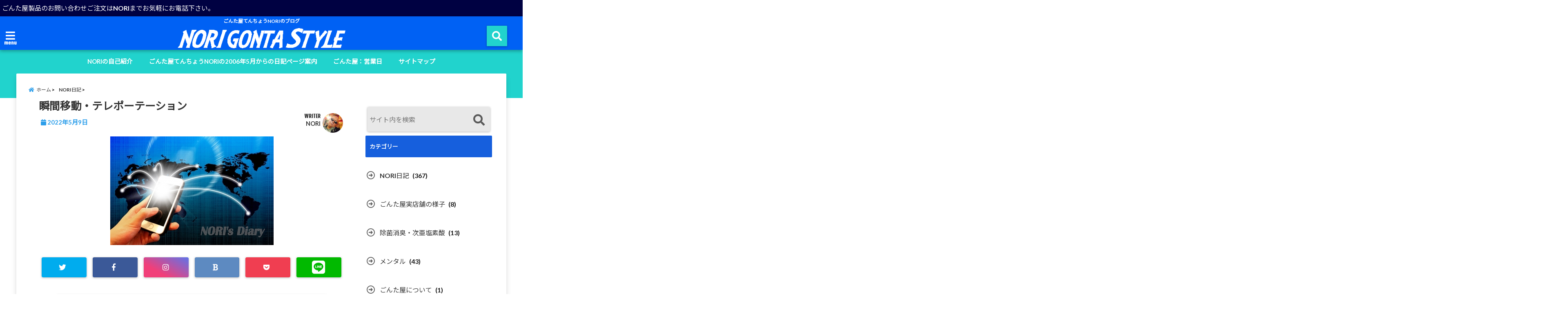

--- FILE ---
content_type: text/html; charset=UTF-8
request_url: https://gonta.style/diary20220508-2/
body_size: 24951
content:
<!DOCTYPE html>
<!--[if lt IE 7]> <html class="ie6" dir="ltr" lang="ja" prefix="og: https://ogp.me/ns#"> <![endif]-->
<!--[if IE 7]> <html class="i7" dir="ltr" lang="ja" prefix="og: https://ogp.me/ns#"> <![endif]-->
<!--[if IE 8]> <html class="ie" dir="ltr" lang="ja" prefix="og: https://ogp.me/ns#"> <![endif]-->
<!--[if gt IE 8]><!--> <html dir="ltr" lang="ja" prefix="og: https://ogp.me/ns#"> <!--<![endif]-->
<head>
<!--[if lt IE 9]>
<script src="https://css3-mediaqueries-js.googlecode.com/svn/trunk/css3-mediaqueries.js"></script>
<script src="https://gonta.style/wp-content/themes/elephant3/js/html5shiv.js"></script>
<![endif]-->
<meta charset="UTF-8" />
<meta name="viewport" content="width=device-width,initial-scale=1.0,user-scalable=no">
<meta name="format-detection" content="telephone=no" />

<link rel="alternate" type="application/rss+xml" title="NORI GONTA STYLE RSS Feed" href="https://gonta.style/feed/" />
<link rel="pingback" href="https://gonta.style/xmlrpc.php" />

	<style>img:is([sizes="auto" i], [sizes^="auto," i]) { contain-intrinsic-size: 3000px 1500px }</style>
	
		<!-- All in One SEO 4.8.9 - aioseo.com -->
		<title>瞬間移動・テレポーテーション | NORI GONTA STYLE</title>
	<meta name="robots" content="max-snippet:-1, max-image-preview:large, max-video-preview:-1" />
	<meta name="author" content="NORI"/>
	<link rel="canonical" href="https://gonta.style/diary20220508-2/" />
	<meta name="generator" content="All in One SEO (AIOSEO) 4.8.9" />

		<!-- Google tag (gtag.js) --> <script async src="https://www.googletagmanager.com/gtag/js?id=G-Y6RNBEV67P"></script> <script> window.dataLayer = window.dataLayer || []; function gtag(){dataLayer.push(arguments);} gtag('js', new Date()); gtag('config', 'G-Y6RNBEV67P'); </script>
		<meta property="og:locale" content="ja_JP" />
		<meta property="og:site_name" content="NORI GONTA STYLE" />
		<meta property="og:type" content="article" />
		<meta property="og:title" content="瞬間移動・テレポーテーション | NORI GONTA STYLE" />
		<meta property="og:url" content="https://gonta.style/diary20220508-2/" />
		<meta property="og:image" content="https://gonta.style/wp-content/uploads/2022/05/gontaya670108_s.jpg" />
		<meta property="og:image:secure_url" content="https://gonta.style/wp-content/uploads/2022/05/gontaya670108_s.jpg" />
		<meta property="og:image:width" content="400" />
		<meta property="og:image:height" content="266" />
		<meta property="article:published_time" content="2022-05-09T09:49:12+00:00" />
		<meta property="article:modified_time" content="2022-05-09T10:05:36+00:00" />
		<meta name="twitter:card" content="summary_large_image" />
		<meta name="twitter:title" content="瞬間移動・テレポーテーション | NORI GONTA STYLE" />
		<meta name="twitter:image" content="https://gonta.style/wp-content/uploads/2022/05/gontaya670108_s.jpg" />
		<script type="application/ld+json" class="aioseo-schema">
			{"@context":"https:\/\/schema.org","@graph":[{"@type":"Article","@id":"https:\/\/gonta.style\/diary20220508-2\/#article","name":"\u77ac\u9593\u79fb\u52d5\u30fb\u30c6\u30ec\u30dd\u30fc\u30c6\u30fc\u30b7\u30e7\u30f3 | NORI GONTA STYLE","headline":"\u77ac\u9593\u79fb\u52d5\u30fb\u30c6\u30ec\u30dd\u30fc\u30c6\u30fc\u30b7\u30e7\u30f3","author":{"@id":"https:\/\/gonta.style\/author\/nori\/#author"},"publisher":{"@id":"https:\/\/gonta.style\/#organization"},"image":{"@type":"ImageObject","url":"https:\/\/i0.wp.com\/gonta.style\/wp-content\/uploads\/2022\/05\/gontaya670108_s.jpg?fit=400%2C266&ssl=1","width":400,"height":266,"caption":"\u4e16\u754c\u3068\u3064\u306a\u304c\u308b\u30b9\u30de\u30db"},"datePublished":"2022-05-09T18:49:12+09:00","dateModified":"2022-05-09T19:05:36+09:00","inLanguage":"ja","mainEntityOfPage":{"@id":"https:\/\/gonta.style\/diary20220508-2\/#webpage"},"isPartOf":{"@id":"https:\/\/gonta.style\/diary20220508-2\/#webpage"},"articleSection":"NORI\u65e5\u8a18, \u30e1\u30f3\u30bf\u30eb"},{"@type":"BreadcrumbList","@id":"https:\/\/gonta.style\/diary20220508-2\/#breadcrumblist","itemListElement":[{"@type":"ListItem","@id":"https:\/\/gonta.style#listItem","position":1,"name":"\u30db\u30fc\u30e0","item":"https:\/\/gonta.style","nextItem":{"@type":"ListItem","@id":"https:\/\/gonta.style\/category\/nori-diary\/#listItem","name":"NORI\u65e5\u8a18"}},{"@type":"ListItem","@id":"https:\/\/gonta.style\/category\/nori-diary\/#listItem","position":2,"name":"NORI\u65e5\u8a18","item":"https:\/\/gonta.style\/category\/nori-diary\/","nextItem":{"@type":"ListItem","@id":"https:\/\/gonta.style\/diary20220508-2\/#listItem","name":"\u77ac\u9593\u79fb\u52d5\u30fb\u30c6\u30ec\u30dd\u30fc\u30c6\u30fc\u30b7\u30e7\u30f3"},"previousItem":{"@type":"ListItem","@id":"https:\/\/gonta.style#listItem","name":"\u30db\u30fc\u30e0"}},{"@type":"ListItem","@id":"https:\/\/gonta.style\/diary20220508-2\/#listItem","position":3,"name":"\u77ac\u9593\u79fb\u52d5\u30fb\u30c6\u30ec\u30dd\u30fc\u30c6\u30fc\u30b7\u30e7\u30f3","previousItem":{"@type":"ListItem","@id":"https:\/\/gonta.style\/category\/nori-diary\/#listItem","name":"NORI\u65e5\u8a18"}}]},{"@type":"Organization","@id":"https:\/\/gonta.style\/#organization","name":"\u3054\u3093\u305f\u5c4b","description":"\u3054\u3093\u305f\u5c4b\u3066\u3093\u3061\u3087\u3046NORI\u306e\u30d6\u30ed\u30b0","url":"https:\/\/gonta.style\/"},{"@type":"Person","@id":"https:\/\/gonta.style\/author\/nori\/#author","url":"https:\/\/gonta.style\/author\/nori\/","name":"NORI","image":{"@type":"ImageObject","@id":"https:\/\/gonta.style\/diary20220508-2\/#authorImage","url":"https:\/\/i0.wp.com\/gonta.style\/wp-content\/uploads\/2019\/04\/nori-1.jpg?fit=96%2C92&ssl=1","width":96,"height":96,"caption":"NORI"}},{"@type":"WebPage","@id":"https:\/\/gonta.style\/diary20220508-2\/#webpage","url":"https:\/\/gonta.style\/diary20220508-2\/","name":"\u77ac\u9593\u79fb\u52d5\u30fb\u30c6\u30ec\u30dd\u30fc\u30c6\u30fc\u30b7\u30e7\u30f3 | NORI GONTA STYLE","inLanguage":"ja","isPartOf":{"@id":"https:\/\/gonta.style\/#website"},"breadcrumb":{"@id":"https:\/\/gonta.style\/diary20220508-2\/#breadcrumblist"},"author":{"@id":"https:\/\/gonta.style\/author\/nori\/#author"},"creator":{"@id":"https:\/\/gonta.style\/author\/nori\/#author"},"image":{"@type":"ImageObject","url":"https:\/\/i0.wp.com\/gonta.style\/wp-content\/uploads\/2022\/05\/gontaya670108_s.jpg?fit=400%2C266&ssl=1","@id":"https:\/\/gonta.style\/diary20220508-2\/#mainImage","width":400,"height":266,"caption":"\u4e16\u754c\u3068\u3064\u306a\u304c\u308b\u30b9\u30de\u30db"},"primaryImageOfPage":{"@id":"https:\/\/gonta.style\/diary20220508-2\/#mainImage"},"datePublished":"2022-05-09T18:49:12+09:00","dateModified":"2022-05-09T19:05:36+09:00"},{"@type":"WebSite","@id":"https:\/\/gonta.style\/#website","url":"https:\/\/gonta.style\/","name":"NORI GONTA STYLE","description":"\u3054\u3093\u305f\u5c4b\u3066\u3093\u3061\u3087\u3046NORI\u306e\u30d6\u30ed\u30b0","inLanguage":"ja","publisher":{"@id":"https:\/\/gonta.style\/#organization"}}]}
		</script>
		<!-- All in One SEO -->

<link rel='dns-prefetch' href='//ajax.googleapis.com' />
<link rel='dns-prefetch' href='//stats.wp.com' />
<link rel='dns-prefetch' href='//v0.wordpress.com' />
<link rel='preconnect' href='//c0.wp.com' />
<link rel='preconnect' href='//i0.wp.com' />
<script type="text/javascript">
/* <![CDATA[ */
window._wpemojiSettings = {"baseUrl":"https:\/\/s.w.org\/images\/core\/emoji\/16.0.1\/72x72\/","ext":".png","svgUrl":"https:\/\/s.w.org\/images\/core\/emoji\/16.0.1\/svg\/","svgExt":".svg","source":{"concatemoji":"https:\/\/gonta.style\/wp-includes\/js\/wp-emoji-release.min.js?ver=6.8.3"}};
/*! This file is auto-generated */
!function(s,n){var o,i,e;function c(e){try{var t={supportTests:e,timestamp:(new Date).valueOf()};sessionStorage.setItem(o,JSON.stringify(t))}catch(e){}}function p(e,t,n){e.clearRect(0,0,e.canvas.width,e.canvas.height),e.fillText(t,0,0);var t=new Uint32Array(e.getImageData(0,0,e.canvas.width,e.canvas.height).data),a=(e.clearRect(0,0,e.canvas.width,e.canvas.height),e.fillText(n,0,0),new Uint32Array(e.getImageData(0,0,e.canvas.width,e.canvas.height).data));return t.every(function(e,t){return e===a[t]})}function u(e,t){e.clearRect(0,0,e.canvas.width,e.canvas.height),e.fillText(t,0,0);for(var n=e.getImageData(16,16,1,1),a=0;a<n.data.length;a++)if(0!==n.data[a])return!1;return!0}function f(e,t,n,a){switch(t){case"flag":return n(e,"\ud83c\udff3\ufe0f\u200d\u26a7\ufe0f","\ud83c\udff3\ufe0f\u200b\u26a7\ufe0f")?!1:!n(e,"\ud83c\udde8\ud83c\uddf6","\ud83c\udde8\u200b\ud83c\uddf6")&&!n(e,"\ud83c\udff4\udb40\udc67\udb40\udc62\udb40\udc65\udb40\udc6e\udb40\udc67\udb40\udc7f","\ud83c\udff4\u200b\udb40\udc67\u200b\udb40\udc62\u200b\udb40\udc65\u200b\udb40\udc6e\u200b\udb40\udc67\u200b\udb40\udc7f");case"emoji":return!a(e,"\ud83e\udedf")}return!1}function g(e,t,n,a){var r="undefined"!=typeof WorkerGlobalScope&&self instanceof WorkerGlobalScope?new OffscreenCanvas(300,150):s.createElement("canvas"),o=r.getContext("2d",{willReadFrequently:!0}),i=(o.textBaseline="top",o.font="600 32px Arial",{});return e.forEach(function(e){i[e]=t(o,e,n,a)}),i}function t(e){var t=s.createElement("script");t.src=e,t.defer=!0,s.head.appendChild(t)}"undefined"!=typeof Promise&&(o="wpEmojiSettingsSupports",i=["flag","emoji"],n.supports={everything:!0,everythingExceptFlag:!0},e=new Promise(function(e){s.addEventListener("DOMContentLoaded",e,{once:!0})}),new Promise(function(t){var n=function(){try{var e=JSON.parse(sessionStorage.getItem(o));if("object"==typeof e&&"number"==typeof e.timestamp&&(new Date).valueOf()<e.timestamp+604800&&"object"==typeof e.supportTests)return e.supportTests}catch(e){}return null}();if(!n){if("undefined"!=typeof Worker&&"undefined"!=typeof OffscreenCanvas&&"undefined"!=typeof URL&&URL.createObjectURL&&"undefined"!=typeof Blob)try{var e="postMessage("+g.toString()+"("+[JSON.stringify(i),f.toString(),p.toString(),u.toString()].join(",")+"));",a=new Blob([e],{type:"text/javascript"}),r=new Worker(URL.createObjectURL(a),{name:"wpTestEmojiSupports"});return void(r.onmessage=function(e){c(n=e.data),r.terminate(),t(n)})}catch(e){}c(n=g(i,f,p,u))}t(n)}).then(function(e){for(var t in e)n.supports[t]=e[t],n.supports.everything=n.supports.everything&&n.supports[t],"flag"!==t&&(n.supports.everythingExceptFlag=n.supports.everythingExceptFlag&&n.supports[t]);n.supports.everythingExceptFlag=n.supports.everythingExceptFlag&&!n.supports.flag,n.DOMReady=!1,n.readyCallback=function(){n.DOMReady=!0}}).then(function(){return e}).then(function(){var e;n.supports.everything||(n.readyCallback(),(e=n.source||{}).concatemoji?t(e.concatemoji):e.wpemoji&&e.twemoji&&(t(e.twemoji),t(e.wpemoji)))}))}((window,document),window._wpemojiSettings);
/* ]]> */
</script>
<style id='wp-emoji-styles-inline-css' type='text/css'>

	img.wp-smiley, img.emoji {
		display: inline !important;
		border: none !important;
		box-shadow: none !important;
		height: 1em !important;
		width: 1em !important;
		margin: 0 0.07em !important;
		vertical-align: -0.1em !important;
		background: none !important;
		padding: 0 !important;
	}
</style>
<link rel='stylesheet' id='wp-block-library-css' href='https://c0.wp.com/c/6.8.3/wp-includes/css/dist/block-library/style.min.css' type='text/css' media='all' />
<style id='classic-theme-styles-inline-css' type='text/css'>
/*! This file is auto-generated */
.wp-block-button__link{color:#fff;background-color:#32373c;border-radius:9999px;box-shadow:none;text-decoration:none;padding:calc(.667em + 2px) calc(1.333em + 2px);font-size:1.125em}.wp-block-file__button{background:#32373c;color:#fff;text-decoration:none}
</style>
<link rel='stylesheet' id='mediaelement-css' href='https://c0.wp.com/c/6.8.3/wp-includes/js/mediaelement/mediaelementplayer-legacy.min.css' type='text/css' media='all' />
<link rel='stylesheet' id='wp-mediaelement-css' href='https://c0.wp.com/c/6.8.3/wp-includes/js/mediaelement/wp-mediaelement.min.css' type='text/css' media='all' />
<style id='jetpack-sharing-buttons-style-inline-css' type='text/css'>
.jetpack-sharing-buttons__services-list{display:flex;flex-direction:row;flex-wrap:wrap;gap:0;list-style-type:none;margin:5px;padding:0}.jetpack-sharing-buttons__services-list.has-small-icon-size{font-size:12px}.jetpack-sharing-buttons__services-list.has-normal-icon-size{font-size:16px}.jetpack-sharing-buttons__services-list.has-large-icon-size{font-size:24px}.jetpack-sharing-buttons__services-list.has-huge-icon-size{font-size:36px}@media print{.jetpack-sharing-buttons__services-list{display:none!important}}.editor-styles-wrapper .wp-block-jetpack-sharing-buttons{gap:0;padding-inline-start:0}ul.jetpack-sharing-buttons__services-list.has-background{padding:1.25em 2.375em}
</style>
<style id='global-styles-inline-css' type='text/css'>
:root{--wp--preset--aspect-ratio--square: 1;--wp--preset--aspect-ratio--4-3: 4/3;--wp--preset--aspect-ratio--3-4: 3/4;--wp--preset--aspect-ratio--3-2: 3/2;--wp--preset--aspect-ratio--2-3: 2/3;--wp--preset--aspect-ratio--16-9: 16/9;--wp--preset--aspect-ratio--9-16: 9/16;--wp--preset--color--black: #000000;--wp--preset--color--cyan-bluish-gray: #abb8c3;--wp--preset--color--white: #ffffff;--wp--preset--color--pale-pink: #f78da7;--wp--preset--color--vivid-red: #cf2e2e;--wp--preset--color--luminous-vivid-orange: #ff6900;--wp--preset--color--luminous-vivid-amber: #fcb900;--wp--preset--color--light-green-cyan: #7bdcb5;--wp--preset--color--vivid-green-cyan: #00d084;--wp--preset--color--pale-cyan-blue: #8ed1fc;--wp--preset--color--vivid-cyan-blue: #0693e3;--wp--preset--color--vivid-purple: #9b51e0;--wp--preset--gradient--vivid-cyan-blue-to-vivid-purple: linear-gradient(135deg,rgba(6,147,227,1) 0%,rgb(155,81,224) 100%);--wp--preset--gradient--light-green-cyan-to-vivid-green-cyan: linear-gradient(135deg,rgb(122,220,180) 0%,rgb(0,208,130) 100%);--wp--preset--gradient--luminous-vivid-amber-to-luminous-vivid-orange: linear-gradient(135deg,rgba(252,185,0,1) 0%,rgba(255,105,0,1) 100%);--wp--preset--gradient--luminous-vivid-orange-to-vivid-red: linear-gradient(135deg,rgba(255,105,0,1) 0%,rgb(207,46,46) 100%);--wp--preset--gradient--very-light-gray-to-cyan-bluish-gray: linear-gradient(135deg,rgb(238,238,238) 0%,rgb(169,184,195) 100%);--wp--preset--gradient--cool-to-warm-spectrum: linear-gradient(135deg,rgb(74,234,220) 0%,rgb(151,120,209) 20%,rgb(207,42,186) 40%,rgb(238,44,130) 60%,rgb(251,105,98) 80%,rgb(254,248,76) 100%);--wp--preset--gradient--blush-light-purple: linear-gradient(135deg,rgb(255,206,236) 0%,rgb(152,150,240) 100%);--wp--preset--gradient--blush-bordeaux: linear-gradient(135deg,rgb(254,205,165) 0%,rgb(254,45,45) 50%,rgb(107,0,62) 100%);--wp--preset--gradient--luminous-dusk: linear-gradient(135deg,rgb(255,203,112) 0%,rgb(199,81,192) 50%,rgb(65,88,208) 100%);--wp--preset--gradient--pale-ocean: linear-gradient(135deg,rgb(255,245,203) 0%,rgb(182,227,212) 50%,rgb(51,167,181) 100%);--wp--preset--gradient--electric-grass: linear-gradient(135deg,rgb(202,248,128) 0%,rgb(113,206,126) 100%);--wp--preset--gradient--midnight: linear-gradient(135deg,rgb(2,3,129) 0%,rgb(40,116,252) 100%);--wp--preset--font-size--small: 13px;--wp--preset--font-size--medium: 20px;--wp--preset--font-size--large: 36px;--wp--preset--font-size--x-large: 42px;--wp--preset--spacing--20: 0.44rem;--wp--preset--spacing--30: 0.67rem;--wp--preset--spacing--40: 1rem;--wp--preset--spacing--50: 1.5rem;--wp--preset--spacing--60: 2.25rem;--wp--preset--spacing--70: 3.38rem;--wp--preset--spacing--80: 5.06rem;--wp--preset--shadow--natural: 6px 6px 9px rgba(0, 0, 0, 0.2);--wp--preset--shadow--deep: 12px 12px 50px rgba(0, 0, 0, 0.4);--wp--preset--shadow--sharp: 6px 6px 0px rgba(0, 0, 0, 0.2);--wp--preset--shadow--outlined: 6px 6px 0px -3px rgba(255, 255, 255, 1), 6px 6px rgba(0, 0, 0, 1);--wp--preset--shadow--crisp: 6px 6px 0px rgba(0, 0, 0, 1);}:where(.is-layout-flex){gap: 0.5em;}:where(.is-layout-grid){gap: 0.5em;}body .is-layout-flex{display: flex;}.is-layout-flex{flex-wrap: wrap;align-items: center;}.is-layout-flex > :is(*, div){margin: 0;}body .is-layout-grid{display: grid;}.is-layout-grid > :is(*, div){margin: 0;}:where(.wp-block-columns.is-layout-flex){gap: 2em;}:where(.wp-block-columns.is-layout-grid){gap: 2em;}:where(.wp-block-post-template.is-layout-flex){gap: 1.25em;}:where(.wp-block-post-template.is-layout-grid){gap: 1.25em;}.has-black-color{color: var(--wp--preset--color--black) !important;}.has-cyan-bluish-gray-color{color: var(--wp--preset--color--cyan-bluish-gray) !important;}.has-white-color{color: var(--wp--preset--color--white) !important;}.has-pale-pink-color{color: var(--wp--preset--color--pale-pink) !important;}.has-vivid-red-color{color: var(--wp--preset--color--vivid-red) !important;}.has-luminous-vivid-orange-color{color: var(--wp--preset--color--luminous-vivid-orange) !important;}.has-luminous-vivid-amber-color{color: var(--wp--preset--color--luminous-vivid-amber) !important;}.has-light-green-cyan-color{color: var(--wp--preset--color--light-green-cyan) !important;}.has-vivid-green-cyan-color{color: var(--wp--preset--color--vivid-green-cyan) !important;}.has-pale-cyan-blue-color{color: var(--wp--preset--color--pale-cyan-blue) !important;}.has-vivid-cyan-blue-color{color: var(--wp--preset--color--vivid-cyan-blue) !important;}.has-vivid-purple-color{color: var(--wp--preset--color--vivid-purple) !important;}.has-black-background-color{background-color: var(--wp--preset--color--black) !important;}.has-cyan-bluish-gray-background-color{background-color: var(--wp--preset--color--cyan-bluish-gray) !important;}.has-white-background-color{background-color: var(--wp--preset--color--white) !important;}.has-pale-pink-background-color{background-color: var(--wp--preset--color--pale-pink) !important;}.has-vivid-red-background-color{background-color: var(--wp--preset--color--vivid-red) !important;}.has-luminous-vivid-orange-background-color{background-color: var(--wp--preset--color--luminous-vivid-orange) !important;}.has-luminous-vivid-amber-background-color{background-color: var(--wp--preset--color--luminous-vivid-amber) !important;}.has-light-green-cyan-background-color{background-color: var(--wp--preset--color--light-green-cyan) !important;}.has-vivid-green-cyan-background-color{background-color: var(--wp--preset--color--vivid-green-cyan) !important;}.has-pale-cyan-blue-background-color{background-color: var(--wp--preset--color--pale-cyan-blue) !important;}.has-vivid-cyan-blue-background-color{background-color: var(--wp--preset--color--vivid-cyan-blue) !important;}.has-vivid-purple-background-color{background-color: var(--wp--preset--color--vivid-purple) !important;}.has-black-border-color{border-color: var(--wp--preset--color--black) !important;}.has-cyan-bluish-gray-border-color{border-color: var(--wp--preset--color--cyan-bluish-gray) !important;}.has-white-border-color{border-color: var(--wp--preset--color--white) !important;}.has-pale-pink-border-color{border-color: var(--wp--preset--color--pale-pink) !important;}.has-vivid-red-border-color{border-color: var(--wp--preset--color--vivid-red) !important;}.has-luminous-vivid-orange-border-color{border-color: var(--wp--preset--color--luminous-vivid-orange) !important;}.has-luminous-vivid-amber-border-color{border-color: var(--wp--preset--color--luminous-vivid-amber) !important;}.has-light-green-cyan-border-color{border-color: var(--wp--preset--color--light-green-cyan) !important;}.has-vivid-green-cyan-border-color{border-color: var(--wp--preset--color--vivid-green-cyan) !important;}.has-pale-cyan-blue-border-color{border-color: var(--wp--preset--color--pale-cyan-blue) !important;}.has-vivid-cyan-blue-border-color{border-color: var(--wp--preset--color--vivid-cyan-blue) !important;}.has-vivid-purple-border-color{border-color: var(--wp--preset--color--vivid-purple) !important;}.has-vivid-cyan-blue-to-vivid-purple-gradient-background{background: var(--wp--preset--gradient--vivid-cyan-blue-to-vivid-purple) !important;}.has-light-green-cyan-to-vivid-green-cyan-gradient-background{background: var(--wp--preset--gradient--light-green-cyan-to-vivid-green-cyan) !important;}.has-luminous-vivid-amber-to-luminous-vivid-orange-gradient-background{background: var(--wp--preset--gradient--luminous-vivid-amber-to-luminous-vivid-orange) !important;}.has-luminous-vivid-orange-to-vivid-red-gradient-background{background: var(--wp--preset--gradient--luminous-vivid-orange-to-vivid-red) !important;}.has-very-light-gray-to-cyan-bluish-gray-gradient-background{background: var(--wp--preset--gradient--very-light-gray-to-cyan-bluish-gray) !important;}.has-cool-to-warm-spectrum-gradient-background{background: var(--wp--preset--gradient--cool-to-warm-spectrum) !important;}.has-blush-light-purple-gradient-background{background: var(--wp--preset--gradient--blush-light-purple) !important;}.has-blush-bordeaux-gradient-background{background: var(--wp--preset--gradient--blush-bordeaux) !important;}.has-luminous-dusk-gradient-background{background: var(--wp--preset--gradient--luminous-dusk) !important;}.has-pale-ocean-gradient-background{background: var(--wp--preset--gradient--pale-ocean) !important;}.has-electric-grass-gradient-background{background: var(--wp--preset--gradient--electric-grass) !important;}.has-midnight-gradient-background{background: var(--wp--preset--gradient--midnight) !important;}.has-small-font-size{font-size: var(--wp--preset--font-size--small) !important;}.has-medium-font-size{font-size: var(--wp--preset--font-size--medium) !important;}.has-large-font-size{font-size: var(--wp--preset--font-size--large) !important;}.has-x-large-font-size{font-size: var(--wp--preset--font-size--x-large) !important;}
:where(.wp-block-post-template.is-layout-flex){gap: 1.25em;}:where(.wp-block-post-template.is-layout-grid){gap: 1.25em;}
:where(.wp-block-columns.is-layout-flex){gap: 2em;}:where(.wp-block-columns.is-layout-grid){gap: 2em;}
:root :where(.wp-block-pullquote){font-size: 1.5em;line-height: 1.6;}
</style>
<link rel='stylesheet' id='toc-screen-css' href='https://gonta.style/wp-content/plugins/table-of-contents-plus/screen.min.css?ver=2411.1' type='text/css' media='all' />
<link rel='stylesheet' id='ppress-frontend-css' href='https://gonta.style/wp-content/plugins/wp-user-avatar/assets/css/frontend.min.css?ver=4.16.6' type='text/css' media='all' />
<link rel='stylesheet' id='ppress-flatpickr-css' href='https://gonta.style/wp-content/plugins/wp-user-avatar/assets/flatpickr/flatpickr.min.css?ver=4.16.6' type='text/css' media='all' />
<link rel='stylesheet' id='ppress-select2-css' href='https://gonta.style/wp-content/plugins/wp-user-avatar/assets/select2/select2.min.css?ver=6.8.3' type='text/css' media='all' />
<link rel='stylesheet' id='style-css' href='https://gonta.style/wp-content/themes/elephant3/style.css?ver=6.8.3' type='text/css' media='all' />
<link rel='stylesheet' id='child-style-css' href='https://gonta.style/wp-content/themes/elephant3-child/style.css?ver=6.8.3' type='text/css' media='all' />
<link rel='stylesheet' id='sharedaddy-css' href='https://c0.wp.com/p/jetpack/15.1.1/modules/sharedaddy/sharing.css' type='text/css' media='all' />
<link rel='stylesheet' id='social-logos-css' href='https://c0.wp.com/p/jetpack/15.1.1/_inc/social-logos/social-logos.min.css' type='text/css' media='all' />
<link rel="https://api.w.org/" href="https://gonta.style/wp-json/" /><link rel="alternate" title="JSON" type="application/json" href="https://gonta.style/wp-json/wp/v2/posts/8094" /><link rel='shortlink' href='https://wp.me/paVJZ4-26y' />
<link rel="alternate" title="oEmbed (JSON)" type="application/json+oembed" href="https://gonta.style/wp-json/oembed/1.0/embed?url=https%3A%2F%2Fgonta.style%2Fdiary20220508-2%2F" />
<link rel="alternate" title="oEmbed (XML)" type="text/xml+oembed" href="https://gonta.style/wp-json/oembed/1.0/embed?url=https%3A%2F%2Fgonta.style%2Fdiary20220508-2%2F&#038;format=xml" />
	<style>img#wpstats{display:none}</style>
		<link rel="icon" type="image/png" href="/wp-content/uploads/fbrfg/favicon-96x96.png" sizes="96x96" />
<link rel="icon" type="image/svg+xml" href="/wp-content/uploads/fbrfg/favicon.svg" />
<link rel="shortcut icon" href="/wp-content/uploads/fbrfg/favicon.ico" />
<link rel="apple-touch-icon" sizes="180x180" href="/wp-content/uploads/fbrfg/apple-touch-icon.png" />
<link rel="manifest" href="/wp-content/uploads/fbrfg/site.webmanifest" />
<style type="text/css">




/*********************************************************
　カスタマイザーのサイトカラー対応部分
*********************************************************/
/*===============================
  1-AB.ヘッダーの背景色（メインカラー）
===============================*/
#header-upper-area {
	background: -webkit-linear-gradient(left, #0061f4, #0061f4); 
	background: linear-gradient(to right, #0061f4, #0061f4); 
}

/*===============================
  2.ヘッダー部分文字色
===============================*/
#left-menu { color: #ffffff;}
header .sitename a { color: #ffffff;}
header h1 { color: #ffffff;}
header .descr { color: #ffffff;}
.menu-title { color: #ffffff;}
header .sitename { color: #ffffff;}

/*===============================
3.SP&Tablet左メニューカラー
===============================*/
.left-menu-header { background:#af07f2;}
#left-menu-wrap h4 { background:#af07f2;}

/*===============================
4.ナビメニューの文字色
===============================*/
#spnaviwrap .spnavi ul li a { color: #ffffff;}
#navi-large-area a { color: #ffffff;}
#search-button { color: #ffffff;}


/*===============================
  5.ナビメニューの文字色(MO)
===============================*/
#main-navigation li a:hover {color: #eded04;}


/*===============================
  6.ナビメニュー背景色
===============================*/
#search-button{ background:#21d3cd;}
.header-info{ background:#21d3cd;}
#navi-large-area{ background:#21d3cd;}
#spnaviwrap{ background:#21d3cd;}
#under-navi{ background:#21d3cd;}
/*===============================
  7.ナビメニュー背景色（MO)
===============================*/
#main-navigation li a:hover{ background:#0a0000;}


/*===============================
  8.ナビドロップダウン文字色
===============================*/
#main-navigation li ul li a{ color: #ffffff;}

/*===============================
  9.ナビドロップダウン背景色
===============================*/
#main-navigation li ul li a{background:#1e73be;}



/*===============================
  8.メインの文字色
===============================*/
body { color:#333333;}
.post h3 {	color:#333333;}

/*===============================
  9.リンク色
===============================*/
/*リンクテキストの色*/
a { color:#4a24ff;
}
/*ページャー*/
.pagination span, .pagination a {color: #4a24ff;}
.pagination .current {
	background-color: #4a24ff;
}
#comments input[type="submit"]{
	background-color: #4a24ff;
}
.kijisita-category a{background:#4a24ff;}
.hashtag a {color: #4a24ff;}
#prof-kijisita .prof-under-article-right-profurl a{background: #4a24ff;}
.tagcloud a{background: #4a24ff;}
#breadcrumb i.fa.fa-home{color: #4a24ff;}
#breadcrumb i.fa.fa-folder{color: #4a24ff;}
/*===============================
  10.リンク色（マウスオン）
===============================*/
/*リンクテキストの色*/
a:hover { color:#f71862;}
/*ページャー*/
.pagination a:hover {background-color: #f71862;}
#comments input[type="submit"]:hover{background-color: #f71862;}

/*===============================
  11.ボタン型リンク色
===============================*/
/*普通のボタンの色*/
.btn-wrap a{ 
	background:#ffd91a;
	border:2px solid #ffd91a;
}
/*固定幅1のボタン*/
.btn-wrap.kotei1 a{ 
	background:#ffd91a;
	border:1px solid #ffd91a;
}

.btn-wrap.ghost a {
    border: 2px solid #ffd91a;
    color: #ffd91a;
}

/*===============================
  12.ボタン型リンク色(マウスオン）
===============================*/
/*普通のボタンの色*/
.btn-wrap a:hover{ 
	background:#ffd91a;
	border:2px solid #ffd91a;
}
/*固定幅1のボタン*/
.btn-wrap.kotei1 a:hover{ 
	background:#ffd91a;
	color:#fff;
	border:1px solid #ffd91a;
}
.btn-wrap.ghost a:hover {
    border: 2px solid #ffd91a;
	background:#ffd91a;
    color: #fff;
}

/*===============================
  13.スペシャルボタン
===============================*/
/*スペシャルボタンノーマル*/
.btn-wrap.spe a {
	border: 2px solid #e57a00;
	background-color:#e57a00;
}

.btn-wrap.spe a::before,
.btn-wrap.spe a::after {
	background: #e57a00;
}
/*スペシャルボタンノーマル2*/
.btn-wrap.spe2 a {
	border: 2px solid #e57a00;
	background-color:#e57a00;
}

.btn-wrap.spe2 a::before,
.btn-wrap.spe2 a::after {
	background: #e57a00;
}

/*ゴーストスペシャルボタン*/
.btn-wrap.ghostspe a {
	border: 2px solid #e57a00;
	color: #e57a00;
}
/*中央から出てくるボタン*/
.btn-wrap.zoomin a {
	border: 2px solid #e57a00;
	color: #e57a00;
}
.btn-wrap.zoomin a:hover::after {
	background: #e57a00;
}
.btn-wrap.zoomin a:hover {
	background-color: #e57a00;
	border-color: #e57a00;
}

/*上からパタッと出てくるボタン*/
.btn-wrap.down a{
	border: 2px solid #e57a00;
	color: #e57a00;
}
.btn-wrap.down a::after {
	background: #e57a00;
}


/*===============================
  14.スペシャルボタン（マウスオン）
===============================*/
/*スペシャルボタンノーマル*/
.btn-wrap.spe a:hover {
	border-color: #2000f2;
	color: #2000f2;
}

.btn-wrap.spe a:hover::before,
.btn-wrap.spe a:hover::after {
	background-color: #2000f2;
}
/*スペシャルボタンノーマル2*/
.btn-wrap.spe2 a:hover {
	border-color: #2000f2;
	color: #2000f2;
}

.btn-wrap.spe2 a:hover::before,
.btn-wrap.spe2 a:hover::after {
	background-color: #2000f2;
}
/*ゴーストスペシャルボタン*/
.btn-wrap.ghostspe a:hover {
	background-color: #2000f2;
	border-color: #2000f2;
}


/*===============================
  15.見出し色(H2,H3,H4)
===============================*/
.post h2{background: #165fdd;}
h2{background: #165fdd;}
.post .fukidasi h2{background: #165fdd;}
.post .material h2{background: #165fdd;}
.post .fukidasi h2:after{border-top: 15px solid #165fdd;}
.post .shadow h2{background: #165fdd;}
.post .ribbon h2{background: #165fdd;}
.post .ribbon h2::before,
.post .ribbon h2::after{border-top: 5px solid #165fdd;}
.post .ribbon h2::before{border-left: 5px solid #165fdd;}
.post .ribbon h2::after{border-right: 5px solid #165fdd;}
.post .under-gradline h2{color:#165fdd;}
.post .under-gradline h2:after{
	background: -moz-linear-gradient(to right, #165fdd, transparent);
	background: -webkit-linear-gradient(to right, #165fdd, transparent);
	background: linear-gradient(to right, #165fdd, transparent);
}
.post .first-big h2{color:#1a1a1a;}
.post .first-big h2:first-letter {
	color:#165fdd;
	border-bottom:solid 3px #165fdd;
}
.post .hamiwaku h2{
	border-top: solid 1px #165fdd;
	border-bottom: solid 1px #165fdd;
	color:#165fdd;
}
.post .hamiwaku h2:before,.post .hamiwaku h2:after{
	background-color: #165fdd;
}
.post .chapter h2{
	border:1px solid #165fdd;
	color:#165fdd;
}
.post .chapter h2::after{color: #165fdd;}
.post .icon h2 {background:#165fdd;}
.post h3 {
	border-color: #165fdd;
	color:#165fdd;
}
.post .h3underline h3 {
	border-color: #165fdd;
	color:#165fdd;
}
.post .thin-underline h3 {
	border-color: #165fdd;
	color:#165fdd;
}
.post .lh3 h3{
	border-color: #165fdd;
	color:#165fdd;
}
.post .stripes h3:after {
background: -webkit-repeating-linear-gradient(-45deg, #165fdd, #165fdd 0px, #fff 2px, #fff 2px);
background: repeating-linear-gradient(-45deg, #165fdd, #165fdd 0px, #fff 2px, #fff 2px);
}
.post .box2 h3{color: #165fdd;}
.post .box2 h3::before{color: #165fdd;}
.post .box2 h3::after{color: #A1B8D1;}
.post h4{	color:#165fdd;}
.post .trans-color h4{	color:#165fdd;}
.post .cube-icon h4{	color:#165fdd;}
.post .left-border h4{border-color: #165fdd;}
.post .left-thin-border h4{border-color: #165fdd;}
#newposts h4.widgettitle {
background: #165fdd;
}
.sankaku {
    border-top: 30px solid #165fdd;
}
#side aside h4{background:#165fdd;}

/*===============================
  16.見出し2（H2)文字色
===============================*/
h2{color: #ffffff;}
.post .material h2{color: #ffffff;}
h2.toppage{color:#1a1a1a;}
h2.archiev{color:#1a1a1a;}
.post h2{color: #ffffff;}
.post .ribbon h2{color: #ffffff;}
.post .icon h2 {color: #ffffff;}
.post .icon h2:before{color: #ffffff;}
#newposts h4.widgettitle {color: #ffffff;}
#side aside h4{color: #ffffff;}
#newposts h4.widgettitle span{color: #ffffff;}

/*===============================
  17.ポイントカラー背景色
===============================*/
ul.breadcrumb li:first-child a:before{color: #2c9eea;}
.category_info p{background: #2c9eea;}
.prof-under-article{background: #2c9eea;}
#prof-kijisita{background: #2c9eea;}
.blogbox p { color: #2c9eea;}
.koukai { color: #2c9eea;}
.koushin { color: #2c9eea;}
#kanren .clearfix dt .blog_info {background: #2c9eea;}
.post ul li:before {background: #2c9eea;}
ol li:before  {color: #2c9eea;}
.page-template-page-one-column main ul li:before {background: #2c9eea;}
.page-template-page-one-column main ol li:before {color: #2c9eea;}
.blog-card-title::before {background: #2c9eea;}
.share-wrap{background: #2c9eea;}
.p-entry__push {background: #2c9eea;}
.p-shareButton__a-cont{background: #2c9eea;}
.flow {background: #2c9eea;}
#toc_container p.toc_title{background: #2c9eea;}
#toc_container p.toc_title:before{color: #2c9eea;}
/*固定幅2のボタン*/
.btn-wrap.kotei2 a{ 
	background:#2c9eea;
	border:1px solid #2c9eea;
}
.btn-wrap.kotei2 a:hover{ 
	color:#2c9eea;
	border:1px solid #2c9eea;
}
.prev dt{background: #2c9eea;}
.next dt{background: #2c9eea;}
#topnews .clearfix dd .blog_info p{color: #2c9eea;}
.readmore.wide-card{ color: #2c9eea;}
#newposts span{ color: #2c9eea;}
/*===============================
  18.ポイントカラー文字色
===============================*/
.category_info p{ color: #ffffff;}
.prof-under-article-title{ color: #ffffff;}
.blog-card-title::before{ color: #ffffff;}
.p-entry__push{ color: #ffffff;}
.p-entry__note{ color: #ffffff;}
.p-shareButton__a-cont__btn p{ color: #ffffff;}
.prev dt a{ color: #ffffff;}
.next dt a{ color: #ffffff;}
.prof-under-article{ color: #ffffff;}
.prof-under-article-right-sns a{ color: #ffffff;}
.prof-under-article-name a{ color: #ffffff;}
/*===============================
  19.CTA背景色
===============================*/
#cta-area{
	border-color:#FF9800;
	background:#FF9800;
}

/*===============================
  20.フッター背景色
===============================*/
#footer {	background: #1e73be;
	}

/*===============================
  21.フッター文字色
===============================*/
/*フッターの見出し*/
#footer h4 {
	color: #eded00;
}
#footer h4 a {
	color: #eded00;
}
/*フッターナビの色*/
#footer-navigation li a{
	color: #eded00;
}

/*フッターリスト表示*/ 
#footer_w ul li {
	color: #eded00;
}
/* フッターcopyrightの文字色 */
#footer .copy {
	color: #eded00;
}
/* フッターのテキストの色　*/
#footer p {
	color:#eded00;
}
/*　フッターのリンクテキストマウスオン時の色　*/	
#footer_w a:hover {
		color: #eded00;
	}
/*===============================
  22.フッターリンク文字色
===============================*/
/*　フッターのリンクテキストの色　*/	
#footer_w a {
		color: #ffffff;
	}
/*　フッターのサイトタイトル色　*/	
#footer .copy a {
		color: #ffffff;
	}
/*　フッターのリストの点の色　*/	
#footer_w ul li a:before {
		color: #ffffff;
}
/*===============================
  23.フッターコピーライト部分背景色
===============================*/
#copy{background:#0008f2;}

/*===============================
  24.上へボタンの背景色
===============================*/
#page-top a{background:#f927f6;}

/*===============================
  25.ヘッダーお知らせ色
===============================*/
.header-info a{	background: #FFC107;}

/*===============================
  26.ヘッダーお知らせ色（マウスオン）
===============================*/
.header-info a:hover{	background: #ffc0cb;}



/*===============================
  27.トップページ最新記事カード色
===============================*/
#topnews dl.clearfix{background: #ffffff;}
#newposts dl.clearfix{background: #ffffff;}
	
/*===============================
  28.トップページ最新記事カード文字色
===============================*/
#topnews .clearfix dd h3 a{color: #1a1a1a;}
#newposts dl dd a{color: #1a1a1a;}



/*===============================
  31.32.ビジネスメニューの色
===============================*/
.header-contact{background: #000142;}
.contact-message{color: #ffffff;}
.contact-tel a{color:#fff;}

/*33背景色*/
body{background:#ffffff;}

/**********************************
 カスタマイザーの切替え部分反映用
**********************************/
/*アイキャッチ画像右上のプロフィール表示・非表示*/
.writer {display:}
/*アイキャッチ画像直後のプロフィール表示・非表示*/
#prof-upper-article{display:none;}
/*記事下のプロフィール表示・非表示*/
#prof-kijisita{display:;}
/*この記事気に入ったらいいね表示・非表示*/
.share-wrap{display:none;}


/*ヘッダーのサブタイトルキャッチコピー部分の表示・非表示*/
header .descr {display:;}
.header-fixed-area-desc {display:;}

/*SP・Tablet用のナビ部分の表示・非表示*/
.spnavi {display:;}
.header-fixed-area-spnavi {display:;}

/*モバイルのフッターメニューの表示・非表示*/
#footer-kotei {display:;}

/*モバイルのフッターインスタボタンの表示・非表示*/
#instagram-box {display:;}

/*コメント部分の表示・非表示*/
#comments {display:none;}

/*サイト全体のフォント変更*/
body{	font-family:;	}

/*投稿日表示・非表示*/
.blogbox{display:;}
#topnews .clearfix dd .blog_info p{display:;}

/*前の記事へ次の記事へ表示・非表示*/
#p-navi{display:;}

/*関連記事表示・非表示*/
#kijisita-wrap{display:;}

/*アイキャッチ画像表示・非表示*/
#eyecatch{display:;}

/*パンくずの表示位置*/
#breadcrumb{max-width:;}

/*ビジネスメニュー部分表示・非表示*/
.header-contact{display:;}
/*ビジネスメニューボタン表示・非表示*/
.contact-tel{display:none;}
.contact-line{display:none;}
.contact-mail{display:none;}

@media only screen and (min-width: 781px) {
.contact-tel a{color: #ffffff;}
}
</style>

<style type="text/css">.broken_link, a.broken_link {
	text-decoration: line-through;
}</style>


<!-- OGP -->
<meta property="og:type" content="website">
<meta property="og:description" content="もくじ1 量子テレポーテーション2 科学というのは毎日更新されています。3 神様は瞬間移動出来ると神主さんに聞きました。4 神様は高次元の存在だから見えない、話すことも出来ない ... ">
<meta property="og:title" content="瞬間移動・テレポーテーション">
<meta property="og:url" content="https://gonta.style/diary20220508-2/">
<meta property="og:image" content="https://i0.wp.com/gonta.style/wp-content/uploads/2022/05/gontaya670108_s.jpg?fit=400%2C266&ssl=1">
<meta property="og:site_name" content="NORI GONTA STYLE">
<meta property="og:locale" content="ja_JP" />
<meta property="fb:admins" content="280000225843319">
<meta property="fb:app_id" content="1760580897575502">
<!-- /OGP -->
<!-- その他 -->

</head>


<body class="wp-singular post-template-default single single-post postid-8094 single-format-standard wp-theme-elephant3 wp-child-theme-elephant3-child">
<div id="totalcover">
<!-- Facebookのこの記事気に入ったらいいね用 -->
<div id="fb-root"></div>
<script>(function(d, s, id) {
  var js, fjs = d.getElementsByTagName(s)[0];
  if (d.getElementById(id)) return;
  js = d.createElement(s); js.id = id;
  js.src = "//connect.facebook.net/ja_JP/sdk.js#xfbml=1&version=v2.9&appId=1791998471112354";
  fjs.parentNode.insertBefore(js, fjs);
}(document, 'script', 'facebook-jssdk'));</script>
<!-- /Facebookのこの記事気に入ったらいいね用 -->

<!-- お問い合わせ -->
<div class="header-contact clearfix">
	<div class="contact-message">ごんた屋製品のお問い合わせご注文はNORIまでお気軽にお電話下さい。</div>
	<div class="contact-mail"><a href="https://gonta.style/contact/">お問い合わせ</a></div>
	<div class="contact-line"><a href="https://line.me/R/ti/p/%40" target="_blank">LINE</a></div>
	<div class="contact-tel"><a href="tel:080-8308-6672"><i class="fas fa-phone-square"></i> :080-8308-6672</a></div>
</div>
<!-- ヘッダーエリアカバー -->
<div id="header-upper-area" class="">
<header> 
<!-- キャプション -->
	    <p class="descr none">
    ごんた屋てんちょうNORIのブログ    </p>
	<!-- キャッチコピー -->
<!-- ロゴ・タイトルエリア -->		
<div id="logo-area">
	<!-- 左ハンバーガーメニュー -->
<input type="checkbox" id="start-menu">
<label for="start-menu">
	<div id="left-menu" class="ripple"><i class="fa fa-bars" aria-hidden="true"></i></div>
		<div class="left-menu-close ">×</div>
		<div class="menu-title"><span class="gf">menu</span></div>
	
</label> 
	<!-- 開いたときのメニュー -->
			<div id="left-menu-wrap">
				<div class="left-menu-header">
				<p class="sitename">
 			      		        <img alt="NORI GONTA STYLE" src="https://gonta.style/wp-content/uploads/2019/04/nori-gontaアウトライン.png" />
   				    			</p>	
				</div>
				<div class="left-menu-style">
				<div class="menu"><ul>
<li class="page_item page-item-270"><a href="https://gonta.style/norihisa-higashida/">NORIの自己紹介</a></li>
<li class="page_item page-item-9322"><a href="https://gonta.style/past_diary_page/">ごんた屋てんちょうNORIの2006年5月からの日記ページ案内</a></li>
<li class="page_item page-item-7834"><a href="https://gonta.style/gontaya/">ごんた屋：営業日</a></li>
<li class="page_item page-item-9"><a href="https://gonta.style/sitemap/">サイトマップ</a></li>
</ul></div>
				</div>
											 <div class="left-menu-yohaku"></div>
			 </div>
	<!-- 開いたときのメニュー -->		 
<!-- /左ハンバーガーメニュー -->	<!-- ロゴ又はブログ名 -->
	<div id="logo" class="none">
    <p class="sitename"><a class="gf" href="https://gonta.style/">
        <img alt="NORI GONTA STYLE" src="https://gonta.style/wp-content/uploads/2019/04/nori-gontaアウトライン.png" />
        </a></p>	
	</div>


<!-- モーダル検索 -->
	<input type="checkbox" id="start-search">
	<label for="start-search">
  		 <div id="search-button" class="ripple "><i class="fa fa-search ripple" aria-hidden="true"></i></div>
		 <div id="search-button-close">×</div>
	</label> 
			<!-- 開いたときの検索フォーム -->
			<div id="search-wrap">
			<div id="search" class="">
  <form method="get" id="searchform" action="https://gonta.style/">
    <label class="hidden" for="s">
          </label>
    <input type="text" placeholder="サイト内を検索"　value=""  name="s" id="s" />
<button type="submit" id="searchsubmit" value="Search"><i class="fas fa-search"></i></button>
</form>
</div>	
			</div>
			<!-- 開いたときの検索フォーム -->
<!-- /モーダル検索 -->

</div>
<!-- /ロゴ・タイトル・ナビエリア -->
<!-- ここで一旦フロートクリア -->
<div class="clear">
</div>
<!-- /ここで一旦フロートクリア -->
</header>
</div>
<!-- /header-upper-area -->
<div class="header-fixed-area-desc"></div>
<div class="header-fixed-area-main"></div>
<!--ヘッダー上お知らせ-->
<!--ヘッダー上お知らせ-->
	<!--ナビメニューエリア-->
<div id="navi-large-area" class="smanone">
	<!-- ナビメニュー -->
	<div id="navi-area">
    <nav id="main-navigation" class="smanone clearfix">
    <div class="menu"><ul>
<li class="page_item page-item-270"><a href="https://gonta.style/norihisa-higashida/">NORIの自己紹介</a></li>
<li class="page_item page-item-9322"><a href="https://gonta.style/past_diary_page/">ごんた屋てんちょうNORIの2006年5月からの日記ページ案内</a></li>
<li class="page_item page-item-7834"><a href="https://gonta.style/gontaya/">ごんた屋：営業日</a></li>
<li class="page_item page-item-9"><a href="https://gonta.style/sitemap/">サイトマップ</a></li>
</ul></div>
    </nav>

	</div>
	<!-- ナビメニュー -->
</div>
<!--/ナビメニューエリア-->
	<!-- スマホナビ --> 
<div id="spnaviwrap" class="pcnone">
	<div class="spnavi">
 	<nav id="main-navigation" class="pcnone clearfix">
	<div class="menu"><ul>
<li class="page_item page-item-270"><a href="https://gonta.style/norihisa-higashida/">NORIの自己紹介</a></li>
<li class="page_item page-item-9322"><a href="https://gonta.style/past_diary_page/">ごんた屋てんちょうNORIの2006年5月からの日記ページ案内</a></li>
<li class="page_item page-item-7834"><a href="https://gonta.style/gontaya/">ごんた屋：営業日</a></li>
<li class="page_item page-item-9"><a href="https://gonta.style/sitemap/">サイトマップ</a></li>
</ul></div>
	</nav>
	</div>
</div>
<!-- /スマホナビ --> 
<!--ヘッダー画像-->
<!-- /ヘッダー画像 --> 
		<div id="under-navi"></div>
			<div id="wrapper"><div id="content">
  <div id="contentInner" class="">
<!--ぱんくず -->
<div id="breadcrumb">
<ul class="breadcrumb" itemscope itemtype="http://schema.org/BreadcrumbList"><li itemprop="itemListElement" itemscope itemtype="http://schema.org/ListItem"><a href="https://gonta.style" itemprop="item"><span itemprop="name">ホーム</span></a><meta itemprop="position" content="1" /></li><li itemprop="itemListElement" itemscope itemtype="http://schema.org/ListItem"><a href="https://gonta.style/category/nori-diary/" itemprop="item"><span itemprop="name">NORI日記</span></a><meta itemprop="position" content="2" /></li><li itemprop="itemListElement" itemscope itemtype="http://schema.org/ListItem"><a href="https://gonta.style/diary20220508-2/" itemprop="item"><span itemprop="name">瞬間移動・テレポーテーション | NORI GONTA STYLE</span></a><meta itemprop="position" content="3" /></li></ul>
</div>
<div class="clearfix"></div>
<!--/ ぱんくず --> 
<main class="">
 <article>
  <div class="post"> 
	<div class="post-inner">
	<div id="container" class="  "> 
<!? ここから記事タイトル上ウィジェット ?>
<div id="up-articles" class="smanone">
          </div>
<div id="up-articles-sp" class="pcnone">
          </div>
<!? ここまで記事タイトル上ウィジェット ?>

          <!--ループ開始 -->
          	
          <h1 class="entry-title">
            瞬間移動・テレポーテーション          </h1>
<div class="titie-sita-area">
  <div class="blogbox">
	<div class="koukai"><i class="fas fa-calendar"></i>  
       <time class="published" datetime="2022年5月9日"> 2022年5月9日</time>
	</div>
	<div class="koushin">
<!-- update date -->
    </div>
 </div>	
	<div class="writer">
	    <div class="writer-img"><img data-del="avatar" src='https://i0.wp.com/gonta.style/wp-content/uploads/2019/04/nori-1.jpg?fit=100%2C96&ssl=1' class='avatar pp-user-avatar avatar-100 photo ' height='100' width='100'/></div>
		<div class="writer-title"><i class="fa fa-pencil-square" aria-hidden="true"></i> <span class="gf">WRITER</span> </div>
		<div class="writer-name"><a href="https://gonta.style/author/nori/" title="NORI の投稿" rel="author">NORI</a></div>
	</div>
</div>
<!? ここからアイキャッチ画像 ?>
<div id="eyecatch" class="animated fadeIn">
　<div class="ec-position">
  <img width="400" height="266" src="https://i0.wp.com/gonta.style/wp-content/uploads/2022/05/gontaya670108_s.jpg?fit=400%2C266&amp;ssl=1" class="attachment-full size-full wp-post-image" alt="世界とつながるスマホ" decoding="async" fetchpriority="high" srcset="https://i0.wp.com/gonta.style/wp-content/uploads/2022/05/gontaya670108_s.jpg?w=400&amp;ssl=1 400w, https://i0.wp.com/gonta.style/wp-content/uploads/2022/05/gontaya670108_s.jpg?resize=300%2C200&amp;ssl=1 300w, https://i0.wp.com/gonta.style/wp-content/uploads/2022/05/gontaya670108_s.jpg?resize=390%2C259&amp;ssl=1 390w, https://i0.wp.com/gonta.style/wp-content/uploads/2022/05/gontaya670108_s.jpg?resize=250%2C166&amp;ssl=1 250w, https://i0.wp.com/gonta.style/wp-content/uploads/2022/05/gontaya670108_s.jpg?resize=175%2C116&amp;ssl=1 175w, https://i0.wp.com/gonta.style/wp-content/uploads/2022/05/gontaya670108_s.jpg?resize=150%2C100&amp;ssl=1 150w" sizes="(max-width: 400px) 100vw, 400px" /> </div>
</div>
<!? ここまでアイキャッチ画像 ?>
<div class="kijisita-sns-button">

<div class="share animated fadeIn">

 

<div class="sns ">
<ul class="clearfix">
<!--ツイートボタン-->
<li class="twitter ripple  "> 
<a href="http://twitter.com/intent/tweet?url=https%3A%2F%2Fgonta.style%2Fdiary20220508-2%2F&text=%E7%9E%AC%E9%96%93%E7%A7%BB%E5%8B%95%E3%83%BB%E3%83%86%E3%83%AC%E3%83%9D%E3%83%BC%E3%83%86%E3%83%BC%E3%82%B7%E3%83%A7%E3%83%B3&via=&tw_p=tweetbutton" target="_blank"><span class="sns-icon"><i class="fab fa-twitter"></i></span><span class="sns-count"></span></a>
</li>

<!--Facebookボタン-->      
<li class="facebook ripple  ">       
<a href="http://www.facebook.com/sharer.php?src=bm&u=https%3A%2F%2Fgonta.style%2Fdiary20220508-2%2F&t=%E7%9E%AC%E9%96%93%E7%A7%BB%E5%8B%95%E3%83%BB%E3%83%86%E3%83%AC%E3%83%9D%E3%83%BC%E3%83%86%E3%83%BC%E3%82%B7%E3%83%A7%E3%83%B3" onclick="javascript:window.open(this.href, '', 'menubar=no,toolbar=no,resizable=yes,scrollbars=yes,height=300,width=600');return false;"><span class="sns-icon"><i class="fab fa-facebook-f"></i></span><span class="sns-count"></span></a>
</li>
      
<!--Instagramボタン-->
<li class="instagram ripple  ">
<a href="https://www.instagram.com/" target="_blank" rel="noopener noreferrer"><span class="sns-icon"><i class="fab fa-instagram"></i></span></a>
</li>

<!--はてブボタン-->  
<li class="hatebu ripple  "> 
<a href="http://b.hatena.ne.jp/add?mode=confirm&url=https%3A%2F%2Fgonta.style%2Fdiary20220508-2%2F" onclick="javascript:window.open(this.href, '', 'menubar=no,toolbar=no,resizable=yes,scrollbars=yes,height=400,width=510');return false;" ><span class="sns-icon"><i class="fas fa-bold"></i></span><span class="sns-count"></span></a>
</li>

<!--ポケットボタン-->      
<li class="pocket ripple  ">
<a href="http://getpocket.com/edit?url=https%3A%2F%2Fgonta.style%2Fdiary20220508-2%2F&title=%E7%9E%AC%E9%96%93%E7%A7%BB%E5%8B%95%E3%83%BB%E3%83%86%E3%83%AC%E3%83%9D%E3%83%BC%E3%83%86%E3%83%BC%E3%82%B7%E3%83%A7%E3%83%B3" target="_blank" rel="noopener noreferrer"><span class="sns-icon"><i class="fab fa-get-pocket"></i></span><span class="sns-count"></span></a>
</li>

<!--LINEボタン-->   
<li class="line ripple  ">
<a href="http://line.me/R/msg/text/?%E7%9E%AC%E9%96%93%E7%A7%BB%E5%8B%95%E3%83%BB%E3%83%86%E3%83%AC%E3%83%9D%E3%83%BC%E3%83%86%E3%83%BC%E3%82%B7%E3%83%A7%E3%83%B3%0Ahttps%3A%2F%2Fgonta.style%2Fdiary20220508-2%2F" target="_blank" rel="noopener noreferrer"><i class="fab fa-line"></i></a>
</li>  

</ul>  
</div>

</div></div>
<!? ここからアイキャッチ下 ?>
<div id="under-eyecatch" class="smanone">
          </div>
<div id="under-eyecatch-sp" class="pcnone">
          </div>
<!? ここまでアイキャッチ下 ?>
<!-- この記事を書いた人【記事上】　ここから -->
<div id="prof-upper-article">
<div class="prof-under-article clearfix ">
	<div class="prof-under-article-title">
	<i class="fa fa-pencil-square" aria-hidden="true"></i>この記事を書いている人 - <span class="gf">WRITER</span> -
	</div>
	<div class="prof-under-article-left">
	<img data-del="avatar" src='https://i0.wp.com/gonta.style/wp-content/uploads/2019/04/nori-1.jpg?resize=150%2C150&ssl=1' class='avatar pp-user-avatar avatar-150 photo ' height='150' width='150'/>		<div class="prof-under-article-name">
		<a href="https://gonta.style/author/nori/" title="NORI の投稿" rel="author">NORI</a>		</div>
	</div>
	<div class="prof-under-article-right">
		<div class="prof-under-article-right-sns">
<a href="https://www.facebook.com/norihisa.higashida" target="_blank" rel="noopener noreferrer"><i class="fab fa-facebook-f"></i></a>
<a href="https://www.youtube.com/channel/UCOIglQtD9ER1AVaTHLocUUw" target="_blank" rel="noopener noreferrer"><i class="fab fa-youtube"></i></a>
		</div>
		<div class="prof-under-article-right-description ">
			株式会社ごんた屋代表取締役のNORIです。		</div>
		<div class="prof-under-article-right-profurl">
					</div>
	</div>	
</div>
</div>
<!-- この記事を書いた人【記事上】ここまで -->   
          <div id="toc_container" class="no_bullets"><p class="toc_title">もくじ</p><ul class="toc_list"><li><a href="#i"><span class="toc_number toc_depth_1">1</span> 量子テレポーテーション</a></li><li><a href="#i-2"><span class="toc_number toc_depth_1">2</span> 科学というのは毎日更新されています。</a></li><li><a href="#i-3"><span class="toc_number toc_depth_1">3</span> 神様は瞬間移動出来ると神主さんに聞きました。</a></li><li><a href="#i-4"><span class="toc_number toc_depth_1">4</span> 神様は高次元の存在だから見えない、話すことも出来ない</a></li><li><a href="#i-5"><span class="toc_number toc_depth_1">5</span> 肉体とは何か？</a></li></ul></div>
<h2><span id="i">量子テレポーテーション</span></h2>
<p>瞬間移動出来ないと、神様、仏様の世界観、行動範囲が説明できなくなります。</p>
<p>スタートレックのように物質を転送するというのとは、非常に困難なことだと思いますが、</p>
<p><img data-recalc-dims="1" loading="lazy" decoding="async" class="alignnone size-full wp-image-8101" src="https://i0.wp.com/gonta.style/wp-content/uploads/2022/05/gontaya1496972.jpg?resize=400%2C282&#038;ssl=1" alt="転送装置" width="400" height="282" srcset="https://i0.wp.com/gonta.style/wp-content/uploads/2022/05/gontaya1496972.jpg?w=400&amp;ssl=1 400w, https://i0.wp.com/gonta.style/wp-content/uploads/2022/05/gontaya1496972.jpg?resize=300%2C212&amp;ssl=1 300w, https://i0.wp.com/gonta.style/wp-content/uploads/2022/05/gontaya1496972.jpg?resize=390%2C275&amp;ssl=1 390w, https://i0.wp.com/gonta.style/wp-content/uploads/2022/05/gontaya1496972.jpg?resize=250%2C176&amp;ssl=1 250w, https://i0.wp.com/gonta.style/wp-content/uploads/2022/05/gontaya1496972.jpg?resize=175%2C123&amp;ssl=1 175w, https://i0.wp.com/gonta.style/wp-content/uploads/2022/05/gontaya1496972.jpg?resize=150%2C106&amp;ssl=1 150w" sizes="auto, (max-width: 400px) 100vw, 400px" /></p>
<p>意識などの瞬間移動は、<a href="https://gonta.style/diary20220507/#idou" target="_blank" rel="noopener">前回の記事</a>でも書きましたが、</p>
<p>素粒子のもつれ、からなる量子もつれという現象で、</p>
<p>すこしは説明出来そうである。</p>
<p>対になった２つの量子（粒子）が、空間的に離れていても、１量子ビット分の情報を瞬時に転送可能である。</p>
<p>これが、量子テレポーテーションである。</p>
<p>しかし、今の研究成果だけでは、沢山の情報を転送することは出来ません、</p>
<p>しかも、量子という極限に小さい物質の話です。</p>
<p>&nbsp;</p>
<h2><span id="i-2">科学というのは毎日更新されています。</span></h2>
<p>iPhoneをアップルが発表したのは2007年です。</p>
<p>今からおよそ15年前です。</p>
<p>そのころ、スマートホンを持つなんて、ほとんどの日本人は思わなかったでしょう。</p>
<p>携帯電話さえまだ持っていない人がいる時代だったのですから、</p>
<p>しかし、たった15年でどう変わりましたか？</p>
<p>スマートホン一つで、世界と繋がれるんですよ！</p>
<p><img data-recalc-dims="1" loading="lazy" decoding="async" class="alignnone size-full wp-image-8100" src="https://i0.wp.com/gonta.style/wp-content/uploads/2022/05/gontaya670108_s.jpg?resize=400%2C266&#038;ssl=1" alt="世界とつながるスマホ" width="400" height="266" srcset="https://i0.wp.com/gonta.style/wp-content/uploads/2022/05/gontaya670108_s.jpg?w=400&amp;ssl=1 400w, https://i0.wp.com/gonta.style/wp-content/uploads/2022/05/gontaya670108_s.jpg?resize=300%2C200&amp;ssl=1 300w, https://i0.wp.com/gonta.style/wp-content/uploads/2022/05/gontaya670108_s.jpg?resize=390%2C259&amp;ssl=1 390w, https://i0.wp.com/gonta.style/wp-content/uploads/2022/05/gontaya670108_s.jpg?resize=250%2C166&amp;ssl=1 250w, https://i0.wp.com/gonta.style/wp-content/uploads/2022/05/gontaya670108_s.jpg?resize=175%2C116&amp;ssl=1 175w, https://i0.wp.com/gonta.style/wp-content/uploads/2022/05/gontaya670108_s.jpg?resize=150%2C100&amp;ssl=1 150w" sizes="auto, (max-width: 400px) 100vw, 400px" /></p>
<p>２０年前、私が32歳の頃は、想像もできなかったです。</p>
<p>その頃はすでに自力でウェブログを書き、ホームページも作っていたのですが、</p>
<p>周りでインターネットなんぞ繋いでいる人は、ほぼ居ませんでした。</p>
<p>インターネット＝怪しいと言われていた時代もありましたし、</p>
<p>そう考えれば、量子テレポーテーションという研究がもっともっと進んでいくと、</p>
<p>情報を光のスピードよりずっと早く、何光年も先の星へ転送出来る時代が来ると思います。</p>
<p><img data-recalc-dims="1" loading="lazy" decoding="async" class="alignnone size-full wp-image-8102" src="https://i0.wp.com/gonta.style/wp-content/uploads/2022/05/gontaya22403060_s.jpg?resize=400%2C283&#038;ssl=1" alt="デジタルウェーブ" width="400" height="283" srcset="https://i0.wp.com/gonta.style/wp-content/uploads/2022/05/gontaya22403060_s.jpg?w=400&amp;ssl=1 400w, https://i0.wp.com/gonta.style/wp-content/uploads/2022/05/gontaya22403060_s.jpg?resize=300%2C212&amp;ssl=1 300w, https://i0.wp.com/gonta.style/wp-content/uploads/2022/05/gontaya22403060_s.jpg?resize=390%2C276&amp;ssl=1 390w, https://i0.wp.com/gonta.style/wp-content/uploads/2022/05/gontaya22403060_s.jpg?resize=250%2C177&amp;ssl=1 250w, https://i0.wp.com/gonta.style/wp-content/uploads/2022/05/gontaya22403060_s.jpg?resize=175%2C124&amp;ssl=1 175w, https://i0.wp.com/gonta.style/wp-content/uploads/2022/05/gontaya22403060_s.jpg?resize=150%2C106&amp;ssl=1 150w" sizes="auto, (max-width: 400px) 100vw, 400px" /></p>
<p>情報＝意識と考えれば、今考えている意識を瞬時に他の場所へ飛ばせるのです。</p>
<p>そんな時代になっても不思議ではないと思います。</p>
<p>&nbsp;</p>
<h2><span id="i-3">神様は瞬間移動出来ると神主さんに聞きました。</span></h2>
<p>しかも、神様はいくつにも瞬時に沢山の場所に存在も出来ると、聞きました。</p>
<p><a href="https://gonta.style/diary20220502/#gokuraku" target="_blank" rel="noopener">極楽浄土もめっさ遠いし。</a></p>
<p>御札などが良い例です。</p>
<p>伊勢神宮へ参拝して、天照大御神の御札を１体授かったとします。</p>
<p>その御札には、天照大御神がちゃんといらっしゃるらしいです。</p>
<p>全国に何枚の天照大御神の御札があるのだろうか？</p>
<p>全国の神社でも伊勢神宮の天照大御神の御札が販売されていますし。</p>
<p>お祀りされている神様も同じお名前の神様が、色々な神社にあることも多いですよね。</p>
<p>恵比寿様は１柱なのに、各地に恵比寿様の社があります。</p>
<p><img data-recalc-dims="1" loading="lazy" decoding="async" class="alignnone size-full wp-image-8121" src="https://i0.wp.com/gonta.style/wp-content/uploads/2022/05/gontaya2022-01-30-12.24.01.jpg?resize=400%2C300&#038;ssl=1" alt="西宮恵比寿神社マップ" width="400" height="300" srcset="https://i0.wp.com/gonta.style/wp-content/uploads/2022/05/gontaya2022-01-30-12.24.01.jpg?w=400&amp;ssl=1 400w, https://i0.wp.com/gonta.style/wp-content/uploads/2022/05/gontaya2022-01-30-12.24.01.jpg?resize=300%2C225&amp;ssl=1 300w, https://i0.wp.com/gonta.style/wp-content/uploads/2022/05/gontaya2022-01-30-12.24.01.jpg?resize=390%2C293&amp;ssl=1 390w, https://i0.wp.com/gonta.style/wp-content/uploads/2022/05/gontaya2022-01-30-12.24.01.jpg?resize=250%2C188&amp;ssl=1 250w, https://i0.wp.com/gonta.style/wp-content/uploads/2022/05/gontaya2022-01-30-12.24.01.jpg?resize=175%2C131&amp;ssl=1 175w, https://i0.wp.com/gonta.style/wp-content/uploads/2022/05/gontaya2022-01-30-12.24.01.jpg?resize=150%2C113&amp;ssl=1 150w" sizes="auto, (max-width: 400px) 100vw, 400px" /></p>
<p>量子テレポーテーションから考えてみると、</p>
<p>可能かと思いませんか？</p>
<p>私は、そう考えるほか、スピリチュアルを自分に納得させる方法が今のところ、無いのです。</p>
<p>目に見えないなにか？でも、科学的に理解できる部分はあると思います。</p>
<p>&nbsp;</p>
<h2><span id="i-4">神様は高次元の存在だから見えない、話すことも出来ない</span></h2>
<p>この件も、量子力学から考えると</p>
<p>納得行くところです。</p>
<p>量子力学はスピリチュアルとは関係ないという学者さんがほとんどでしょうが、</p>
<p>昔から伝えられてきた、先祖、霊、魂、天国、地獄、</p>
<p>これは高次元の世界の話であることは容易にわかると思う。</p>
<p>高次元とは、我々が理解できない、素粒子、ニュートリノの次元のことなのかもしれない。</p>
<p><img data-recalc-dims="1" loading="lazy" decoding="async" class="alignnone size-full wp-image-8124" src="https://i0.wp.com/gonta.style/wp-content/uploads/2022/05/gontaya23234657_s-1.jpg?resize=400%2C186&#038;ssl=1" alt="" width="400" height="186" srcset="https://i0.wp.com/gonta.style/wp-content/uploads/2022/05/gontaya23234657_s-1.jpg?w=400&amp;ssl=1 400w, https://i0.wp.com/gonta.style/wp-content/uploads/2022/05/gontaya23234657_s-1.jpg?resize=300%2C140&amp;ssl=1 300w, https://i0.wp.com/gonta.style/wp-content/uploads/2022/05/gontaya23234657_s-1.jpg?resize=390%2C181&amp;ssl=1 390w, https://i0.wp.com/gonta.style/wp-content/uploads/2022/05/gontaya23234657_s-1.jpg?resize=250%2C116&amp;ssl=1 250w, https://i0.wp.com/gonta.style/wp-content/uploads/2022/05/gontaya23234657_s-1.jpg?resize=175%2C81&amp;ssl=1 175w, https://i0.wp.com/gonta.style/wp-content/uploads/2022/05/gontaya23234657_s-1.jpg?resize=150%2C70&amp;ssl=1 150w" sizes="auto, (max-width: 400px) 100vw, 400px" /></p>
<p>だから、通常の肉体についている目や耳では、察知でき無いのでしょう。</p>
<p>出来る人は、第三の目という、もう一つの目が開いた人だけなのでしょう。</p>
<p>肉体じゃない、意識のレベルで感じて、その意識（素粒子の運動、活動かも？）を見ることが出来る。</p>
<p>意識で感じる感覚を、肉体でない、意識のレベルで感じれるようになった人が、特別な人なのかもしれない。</p>
<p>意識が全てではないのか？と思ってしまう。</p>
<p>&nbsp;</p>
<h2><span id="i-5">肉体とは何か？</span></h2>
<p>ズバリ、乗り物、借り物、にしか過ぎない。</p>
<p>しかし、創造主から頂いた、大事なものだと思います。</p>
<p>なぜ創造主というかというと、宇宙とかスピリチュアル抜きにしても。</p>
<p>人間誰しも、足りない状態で生まれてきているのです。</p>
<p>今は６０兆個あるという自分の体の細胞ですが、</p>
<p>生まれてきたときは、たった、１個の細胞でもなかったのですよ！</p>
<p>覚えてますか？</p>
<p>自分がその姿だったことを。。</p>
<p>それは、記憶ではなく、意識レベルで覚えていると思います。</p>
<p>最初遺伝子情報が足りない、細胞とは呼べない0.1mm程度の状態だったのです。</p>
<p>そこへ0.005mmのもう一つの遺伝子情報を持っものを取り入れて、</p>
<p>やっと１個の細胞になるのです。その大きさ0.1mmです。</p>
<p><img data-recalc-dims="1" loading="lazy" decoding="async" class="alignnone size-full wp-image-8106" src="https://i0.wp.com/gonta.style/wp-content/uploads/2022/05/gontaya2422561.jpg?resize=400%2C282&#038;ssl=1" alt="受精卵" width="400" height="282" srcset="https://i0.wp.com/gonta.style/wp-content/uploads/2022/05/gontaya2422561.jpg?w=400&amp;ssl=1 400w, https://i0.wp.com/gonta.style/wp-content/uploads/2022/05/gontaya2422561.jpg?resize=300%2C212&amp;ssl=1 300w, https://i0.wp.com/gonta.style/wp-content/uploads/2022/05/gontaya2422561.jpg?resize=390%2C275&amp;ssl=1 390w, https://i0.wp.com/gonta.style/wp-content/uploads/2022/05/gontaya2422561.jpg?resize=250%2C176&amp;ssl=1 250w, https://i0.wp.com/gonta.style/wp-content/uploads/2022/05/gontaya2422561.jpg?resize=175%2C123&amp;ssl=1 175w, https://i0.wp.com/gonta.style/wp-content/uploads/2022/05/gontaya2422561.jpg?resize=150%2C106&amp;ssl=1 150w" sizes="auto, (max-width: 400px) 100vw, 400px" /></p>
<p>そこから、どうして、このような肉体に化けていくのでしょうか？</p>
<p>それこそ神秘的＝スピリチュアルでしょう？</p>
<p>足りない者同士がつながる。</p>
<p>まさに</p>
<p>イザナミ・イザナギの神様が</p>
<p><img data-recalc-dims="1" loading="lazy" decoding="async" class="alignnone size-full wp-image-8107" src="https://i0.wp.com/gonta.style/wp-content/uploads/2022/05/gontaya22493078.jpg?resize=452%2C640&#038;ssl=1" alt="イザナミイザナギ" width="452" height="640" srcset="https://i0.wp.com/gonta.style/wp-content/uploads/2022/05/gontaya22493078.jpg?w=452&amp;ssl=1 452w, https://i0.wp.com/gonta.style/wp-content/uploads/2022/05/gontaya22493078.jpg?resize=212%2C300&amp;ssl=1 212w, https://i0.wp.com/gonta.style/wp-content/uploads/2022/05/gontaya22493078.jpg?resize=390%2C552&amp;ssl=1 390w, https://i0.wp.com/gonta.style/wp-content/uploads/2022/05/gontaya22493078.jpg?resize=250%2C354&amp;ssl=1 250w, https://i0.wp.com/gonta.style/wp-content/uploads/2022/05/gontaya22493078.jpg?resize=175%2C248&amp;ssl=1 175w, https://i0.wp.com/gonta.style/wp-content/uploads/2022/05/gontaya22493078.jpg?resize=150%2C212&amp;ssl=1 150w" sizes="auto, (max-width: 452px) 100vw, 452px" /></p>
<p>八百万の神様をお生みになった神話と一致します。</p>
<p>&nbsp;</p>
<p>&nbsp;</p>
                    <aside>
<!? ここから記事終わり宣伝 ?>
<div id="down-articles">
          </div>
<!? ここまで記事終わり宣伝 ?>
<!-- 記事がよかったらいいね　ここから -->   
<div class="share-wrap "><div class="share-img">
<img width="400" height="266" src="https://i0.wp.com/gonta.style/wp-content/uploads/2022/05/gontaya670108_s.jpg?fit=400%2C266&amp;ssl=1" class="attachment-full size-full wp-post-image" alt="世界とつながるスマホ" decoding="async" loading="lazy" srcset="https://i0.wp.com/gonta.style/wp-content/uploads/2022/05/gontaya670108_s.jpg?w=400&amp;ssl=1 400w, https://i0.wp.com/gonta.style/wp-content/uploads/2022/05/gontaya670108_s.jpg?resize=300%2C200&amp;ssl=1 300w, https://i0.wp.com/gonta.style/wp-content/uploads/2022/05/gontaya670108_s.jpg?resize=390%2C259&amp;ssl=1 390w, https://i0.wp.com/gonta.style/wp-content/uploads/2022/05/gontaya670108_s.jpg?resize=250%2C166&amp;ssl=1 250w, https://i0.wp.com/gonta.style/wp-content/uploads/2022/05/gontaya670108_s.jpg?resize=175%2C116&amp;ssl=1 175w, https://i0.wp.com/gonta.style/wp-content/uploads/2022/05/gontaya670108_s.jpg?resize=150%2C100&amp;ssl=1 150w" sizes="auto, (max-width: 400px) 100vw, 400px" /></div>
<div class="share-right">
<p>＼フォローお願いします／</p>
<div class="share-right-inner">
<div class="tw-follow"><a href="https://twitter.com/?ref_src=twsrc%5Etfw" class="twitter-follow-button" data-show-count="true">Follow</a><script async src="https://platform.twitter.com/widgets.js" charset="utf-8"></script></div>
<div class="fb-follow"><div class="fb-like" data-href="" data-layout="button_count" data-action="like" data-show-faces="false" data-share="false"></div>
<span class="p-shareButton__fb-unable"></span></div><div class="feedly">
<a href="https://feedly.com/i/subscription/feed/https:///feed"  target="blank"><i class="fa fa-rss"></i>&nbsp;feedly&nbsp; </a>
</div> 
</div>
</div>
 </div><!-- 記事がよかったらいいね　ここまで --><div class="kijisita-sns-button">

<div class="share animated fadeIn">

 

<div class="sns ">
<ul class="clearfix">
<!--ツイートボタン-->
<li class="twitter ripple  "> 
<a href="http://twitter.com/intent/tweet?url=https%3A%2F%2Fgonta.style%2Fdiary20220508-2%2F&text=%E7%9E%AC%E9%96%93%E7%A7%BB%E5%8B%95%E3%83%BB%E3%83%86%E3%83%AC%E3%83%9D%E3%83%BC%E3%83%86%E3%83%BC%E3%82%B7%E3%83%A7%E3%83%B3&via=&tw_p=tweetbutton" target="_blank"><span class="sns-icon"><i class="fab fa-twitter"></i></span><span class="sns-count"></span></a>
</li>

<!--Facebookボタン-->      
<li class="facebook ripple  ">       
<a href="http://www.facebook.com/sharer.php?src=bm&u=https%3A%2F%2Fgonta.style%2Fdiary20220508-2%2F&t=%E7%9E%AC%E9%96%93%E7%A7%BB%E5%8B%95%E3%83%BB%E3%83%86%E3%83%AC%E3%83%9D%E3%83%BC%E3%83%86%E3%83%BC%E3%82%B7%E3%83%A7%E3%83%B3" onclick="javascript:window.open(this.href, '', 'menubar=no,toolbar=no,resizable=yes,scrollbars=yes,height=300,width=600');return false;"><span class="sns-icon"><i class="fab fa-facebook-f"></i></span><span class="sns-count"></span></a>
</li>
      
<!--Instagramボタン-->
<li class="instagram ripple  ">
<a href="https://www.instagram.com/" target="_blank" rel="noopener noreferrer"><span class="sns-icon"><i class="fab fa-instagram"></i></span></a>
</li>

<!--はてブボタン-->  
<li class="hatebu ripple  "> 
<a href="http://b.hatena.ne.jp/add?mode=confirm&url=https%3A%2F%2Fgonta.style%2Fdiary20220508-2%2F" onclick="javascript:window.open(this.href, '', 'menubar=no,toolbar=no,resizable=yes,scrollbars=yes,height=400,width=510');return false;" ><span class="sns-icon"><i class="fas fa-bold"></i></span><span class="sns-count"></span></a>
</li>

<!--ポケットボタン-->      
<li class="pocket ripple  ">
<a href="http://getpocket.com/edit?url=https%3A%2F%2Fgonta.style%2Fdiary20220508-2%2F&title=%E7%9E%AC%E9%96%93%E7%A7%BB%E5%8B%95%E3%83%BB%E3%83%86%E3%83%AC%E3%83%9D%E3%83%BC%E3%83%86%E3%83%BC%E3%82%B7%E3%83%A7%E3%83%B3" target="_blank" rel="noopener noreferrer"><span class="sns-icon"><i class="fab fa-get-pocket"></i></span><span class="sns-count"></span></a>
</li>

<!--LINEボタン-->   
<li class="line ripple  ">
<a href="http://line.me/R/msg/text/?%E7%9E%AC%E9%96%93%E7%A7%BB%E5%8B%95%E3%83%BB%E3%83%86%E3%83%AC%E3%83%9D%E3%83%BC%E3%83%86%E3%83%BC%E3%82%B7%E3%83%A7%E3%83%B3%0Ahttps%3A%2F%2Fgonta.style%2Fdiary20220508-2%2F" target="_blank" rel="noopener noreferrer"><i class="fab fa-line"></i></a>
</li>  

</ul>  
</div>

</div></div>
<!-- 記事終わりカテゴリーとタグ -->
<div class="kijisita-category">
	<a href="https://gonta.style/category/nori-diary/" rel="category tag">NORI日記</a> <a href="https://gonta.style/category/mental/" rel="category tag">メンタル</a></div>
<div class="hashtag">
	</div>  
<!-- /記事終わりカテゴリーとタグ -->
 	 </div>
    <!--/#container--> 





<!? ここからCTA ?>
<div id="cta-area" class="">
<div class="cta">
               </div>
</div>
<!? ここまでCTA ?>
<!-- この記事を書いた人【記事下】ここから -->
<div id="prof-kijisita" class="">
<div id="prof-kijisita-inner">
<div class="prof-under-article clearfix">
	<div class="prof-under-article-title">
	<i class="fa fa-pencil-square" aria-hidden="true"></i>この記事を書いている人 - <span class="gf">WRITER</span> -
	</div>
		<div class="prof-under-article-left">
		<img data-del="avatar" src='https://i0.wp.com/gonta.style/wp-content/uploads/2019/04/nori-1.jpg?fit=250%2C240&ssl=1' class='avatar pp-user-avatar avatar-250 photo ' height='250' width='250'/>			<div class="prof-under-article-name">
			<a href="https://gonta.style/author/nori/" title="NORI の投稿" rel="author">NORI</a>			</div>
		</div>
		<div class="prof-under-article-right">
			<div class="prof-under-article-right-sns">
<a href="https://www.facebook.com/norihisa.higashida" target="_blank" rel="noopener noreferrer"><i class="fab fa-facebook-f"></i></a>
<a href="https://www.youtube.com/channel/UCOIglQtD9ER1AVaTHLocUUw" target="_blank" rel="noopener noreferrer"><i class="fab fa-youtube"></i></a>
			</div>
			<div class="prof-under-article-right-description">
			株式会社ごんた屋代表取締役のNORIです。			</div>
			<div class="prof-under-article-right-profurl">
						</div>
		</div>	
</div>
</div>
</div>
<!-- この記事を書いた人【記事下】ここまで -->   
<!--ここからCTA下フリースペース-->
<div id="under-cta"　class="clearfix">
	<div id="under-cta-inner" class="clearfix">
		      			</div>
</div>
<!--ここまでCTA下フリースペース-->
<!-- スマホ/Tabletのアドセンス -->
<div id="adsense-mobile" class="pcnone">
</div>
<!-- PCのアドセンス -->
<div id="adsense-pc" class="smanone">
</div>

					 </div>
	<!-- post-inner -->
	</div>
	<!--/post--> 

<!--ページナビ-->
<div id="p-navi" class="clearfix">
	<div id="p-navi-inner">
			<!--ページナビ前の記事-->
			 			 <div class="prev ripple">
			<a href="https://gonta.style/diary20220508/">
              <div class="prev-label"><i class="fa fa-arrow-circle-left" aria-hidden="true"></i> 前の記事 -<span class="gf">Prev</span>-</div>
					<div class="p-navi-trim">
						<div class="p-navi-thum">	
						<img width="175" height="128" src="https://i0.wp.com/gonta.style/wp-content/uploads/2022/05/%E3%83%8B%E3%83%A5%E3%83%BC%E3%83%88%E3%83%AA%E3%83%8E%E5%8B%95%E3%81%8D%E8%A6%B3%E6%B8%AC%E8%80%85.jpg?fit=175%2C128&amp;ssl=1" class="attachment-thumb175 size-thumb175 wp-post-image" alt="ニュートリノ動き観測者" decoding="async" loading="lazy" />						</div>
					</div>
					<div class="prev-title">
					<p>物質は見られたときに、現実化する。</p>
					</div>
				</a>
			</div>
						<!-- /ページナビ前の記事-->
                			<!--ページナビ次の記事-->
						<div class="next ripple"><a href="https://gonta.style/20220509/">
				<div class="next-label"><i class="fa fa-arrow-circle-right" aria-hidden="true"></i> 次の記事 -<span class="gf">Next</span>-</div>
				<div class="next-title"><p>意識は、素粒子かも</p></div>
 				<div class="p-navi-trim"> 
					<div class="p-navi-thum">	
				 	<img width="175" height="116" src="https://i0.wp.com/gonta.style/wp-content/uploads/2022/05/1711008_s.jpg?fit=175%2C116&amp;ssl=1" class="attachment-thumb175 size-thumb175 wp-post-image" alt="ロボット" decoding="async" loading="lazy" srcset="https://i0.wp.com/gonta.style/wp-content/uploads/2022/05/1711008_s.jpg?w=400&amp;ssl=1 400w, https://i0.wp.com/gonta.style/wp-content/uploads/2022/05/1711008_s.jpg?resize=300%2C200&amp;ssl=1 300w, https://i0.wp.com/gonta.style/wp-content/uploads/2022/05/1711008_s.jpg?resize=390%2C259&amp;ssl=1 390w, https://i0.wp.com/gonta.style/wp-content/uploads/2022/05/1711008_s.jpg?resize=250%2C166&amp;ssl=1 250w, https://i0.wp.com/gonta.style/wp-content/uploads/2022/05/1711008_s.jpg?resize=175%2C116&amp;ssl=1 175w, https://i0.wp.com/gonta.style/wp-content/uploads/2022/05/1711008_s.jpg?resize=150%2C100&amp;ssl=1 150w" sizes="auto, (max-width: 175px) 100vw, 175px" />				 	</div>
			 	</div>	
				</a>
			</div>
 
	<!--ページナビ次の記事-->
</div>
</div>
<!-- /ページナビ -->
<!-- 関連記事と最新エントリ -->
<div id="kijisita-wrap" class="clearfix">  
 <div id="kijishita-inner" class="clearfix">
 <!-- 関連記事 -->
  <h3><i class="fas fa-arrow-alt-circle-down"></i>   関連記事 - <span class="gf">Related Posts</span> -</h3>    
            <div class="kanren">
                        <dl class="clearfix " data-href="https://gonta.style/nittoku/">
	<dt> 
<div class="kanren_img">
<a href="https://gonta.style/nittoku/">
            <img width="175" height="131" src="https://i0.wp.com/gonta.style/wp-content/uploads/2019/07/gontaya2019-07-12-11.56.24.jpg?fit=175%2C131&amp;ssl=1" class="attachment-thumb175 size-thumb175 wp-post-image" alt="サーバーの配管" decoding="async" loading="lazy" srcset="https://i0.wp.com/gonta.style/wp-content/uploads/2019/07/gontaya2019-07-12-11.56.24.jpg?w=750&amp;ssl=1 750w, https://i0.wp.com/gonta.style/wp-content/uploads/2019/07/gontaya2019-07-12-11.56.24.jpg?resize=300%2C225&amp;ssl=1 300w, https://i0.wp.com/gonta.style/wp-content/uploads/2019/07/gontaya2019-07-12-11.56.24.jpg?resize=390%2C292&amp;ssl=1 390w, https://i0.wp.com/gonta.style/wp-content/uploads/2019/07/gontaya2019-07-12-11.56.24.jpg?resize=250%2C187&amp;ssl=1 250w, https://i0.wp.com/gonta.style/wp-content/uploads/2019/07/gontaya2019-07-12-11.56.24.jpg?resize=175%2C131&amp;ssl=1 175w, https://i0.wp.com/gonta.style/wp-content/uploads/2019/07/gontaya2019-07-12-11.56.24.jpg?resize=150%2C112&amp;ssl=1 150w" sizes="auto, (max-width: 175px) 100vw, 175px" />            </a> </div>
	</dt>
    <dd>
<a href="https://gonta.style/nittoku/"><h5>
        ビールサーバー着弾！        </h5></a>
</dd>
  </dl>
    <dl class="clearfix " data-href="https://gonta.style/navic_driving_event/">
	<dt> 
<div class="kanren_img">
<a href="https://gonta.style/navic_driving_event/">
            <img width="175" height="98" src="https://i0.wp.com/gonta.style/wp-content/uploads/2019/12/gontaya17431.jpg?fit=175%2C98&amp;ssl=1" class="attachment-thumb175 size-thumb175 wp-post-image" alt="NORI" decoding="async" loading="lazy" srcset="https://i0.wp.com/gonta.style/wp-content/uploads/2019/12/gontaya17431.jpg?w=750&amp;ssl=1 750w, https://i0.wp.com/gonta.style/wp-content/uploads/2019/12/gontaya17431.jpg?resize=300%2C169&amp;ssl=1 300w, https://i0.wp.com/gonta.style/wp-content/uploads/2019/12/gontaya17431.jpg?resize=390%2C219&amp;ssl=1 390w, https://i0.wp.com/gonta.style/wp-content/uploads/2019/12/gontaya17431.jpg?resize=250%2C141&amp;ssl=1 250w, https://i0.wp.com/gonta.style/wp-content/uploads/2019/12/gontaya17431.jpg?resize=175%2C98&amp;ssl=1 175w, https://i0.wp.com/gonta.style/wp-content/uploads/2019/12/gontaya17431.jpg?resize=150%2C84&amp;ssl=1 150w" sizes="auto, (max-width: 175px) 100vw, 175px" />            </a> </div>
	</dt>
    <dd>
<a href="https://gonta.style/navic_driving_event/"><h5>
        ナビック年忘れまったり練習会inモーターランド鈴鹿        </h5></a>
</dd>
  </dl>
    <dl class="clearfix " data-href="https://gonta.style/housework/">
	<dt> 
<div class="kanren_img">
<a href="https://gonta.style/housework/">
            <img width="175" height="131" src="https://i0.wp.com/gonta.style/wp-content/uploads/2019/05/gontaya2019-05-19-14.06.48.jpg?fit=175%2C131&amp;ssl=1" class="attachment-thumb175 size-thumb175 wp-post-image" alt="ワイルドウィリー2" decoding="async" loading="lazy" srcset="https://i0.wp.com/gonta.style/wp-content/uploads/2019/05/gontaya2019-05-19-14.06.48.jpg?w=750&amp;ssl=1 750w, https://i0.wp.com/gonta.style/wp-content/uploads/2019/05/gontaya2019-05-19-14.06.48.jpg?resize=300%2C225&amp;ssl=1 300w, https://i0.wp.com/gonta.style/wp-content/uploads/2019/05/gontaya2019-05-19-14.06.48.jpg?resize=390%2C292&amp;ssl=1 390w, https://i0.wp.com/gonta.style/wp-content/uploads/2019/05/gontaya2019-05-19-14.06.48.jpg?resize=250%2C187&amp;ssl=1 250w, https://i0.wp.com/gonta.style/wp-content/uploads/2019/05/gontaya2019-05-19-14.06.48.jpg?resize=175%2C131&amp;ssl=1 175w, https://i0.wp.com/gonta.style/wp-content/uploads/2019/05/gontaya2019-05-19-14.06.48.jpg?resize=150%2C112&amp;ssl=1 150w" sizes="auto, (max-width: 175px) 100vw, 175px" />            </a> </div>
	</dt>
    <dd>
<a href="https://gonta.style/housework/"><h5>
        今日は午前中経営者会議に出て、昼過ぎから久しぶりに家事        </h5></a>
</dd>
  </dl>
    <dl class="clearfix " data-href="https://gonta.style/successful_eating/">
	<dt> 
<div class="kanren_img">
<a href="https://gonta.style/successful_eating/">
            <img width="175" height="131" src="https://i0.wp.com/gonta.style/wp-content/uploads/2020/05/gontaya2020-05-20-16.40.56.jpg?fit=175%2C131&amp;ssl=1" class="attachment-thumb175 size-thumb175 wp-post-image" alt="木津川の空" decoding="async" loading="lazy" srcset="https://i0.wp.com/gonta.style/wp-content/uploads/2020/05/gontaya2020-05-20-16.40.56.jpg?w=750&amp;ssl=1 750w, https://i0.wp.com/gonta.style/wp-content/uploads/2020/05/gontaya2020-05-20-16.40.56.jpg?resize=300%2C225&amp;ssl=1 300w, https://i0.wp.com/gonta.style/wp-content/uploads/2020/05/gontaya2020-05-20-16.40.56.jpg?resize=390%2C292&amp;ssl=1 390w, https://i0.wp.com/gonta.style/wp-content/uploads/2020/05/gontaya2020-05-20-16.40.56.jpg?resize=250%2C187&amp;ssl=1 250w, https://i0.wp.com/gonta.style/wp-content/uploads/2020/05/gontaya2020-05-20-16.40.56.jpg?resize=175%2C131&amp;ssl=1 175w, https://i0.wp.com/gonta.style/wp-content/uploads/2020/05/gontaya2020-05-20-16.40.56.jpg?resize=150%2C112&amp;ssl=1 150w" sizes="auto, (max-width: 175px) 100vw, 175px" />            </a> </div>
	</dt>
    <dd>
<a href="https://gonta.style/successful_eating/"><h5>
        成功するかしないかは、食べるか？指をくわえて見てるだけかの違い。        </h5></a>
</dd>
  </dl>
      </div>
 <!-- 最近のエントリ -->
  <h3><i class="fas fa-arrow-alt-circle-down"></i>   最新記事 - <span class="gf">New Posts</span> -</h3>
  <div class="kanren">
        <dl class="clearfix ">
    <dt>
<div class="kanren_img">
<a href="https://gonta.style/november_diary2025/">
            <img width="175" height="233" src="https://i0.wp.com/gonta.style/wp-content/uploads/2025/11/gonta2025-11-03-14.42.33.jpg?fit=175%2C233&amp;ssl=1" class="attachment-thumb175 size-thumb175 wp-post-image" alt="岩船寺三重塔" decoding="async" loading="lazy" srcset="https://i0.wp.com/gonta.style/wp-content/uploads/2025/11/gonta2025-11-03-14.42.33.jpg?w=375&amp;ssl=1 375w, https://i0.wp.com/gonta.style/wp-content/uploads/2025/11/gonta2025-11-03-14.42.33.jpg?resize=225%2C300&amp;ssl=1 225w, https://i0.wp.com/gonta.style/wp-content/uploads/2025/11/gonta2025-11-03-14.42.33.jpg?resize=250%2C333&amp;ssl=1 250w, https://i0.wp.com/gonta.style/wp-content/uploads/2025/11/gonta2025-11-03-14.42.33.jpg?resize=175%2C233&amp;ssl=1 175w, https://i0.wp.com/gonta.style/wp-content/uploads/2025/11/gonta2025-11-03-14.42.33.jpg?resize=150%2C200&amp;ssl=1 150w" sizes="auto, (max-width: 175px) 100vw, 175px" />            </a></div>	
	</dt>
    <dd>
	<a href="https://gonta.style/november_diary2025/">
	<h5>2025年11月霜月（しもつき）のNORI日記</h5></a>
    </dd>
  </dl>
    <dl class="clearfix ">
    <dt>
<div class="kanren_img">
<a href="https://gonta.style/october_diary2025/">
            <img width="175" height="131" src="https://i0.wp.com/gonta.style/wp-content/uploads/2025/10/gontaya2025-10-10-20.43.27.jpg?fit=175%2C131&amp;ssl=1" class="attachment-thumb175 size-thumb175 wp-post-image" alt="五十猛命様" decoding="async" loading="lazy" srcset="https://i0.wp.com/gonta.style/wp-content/uploads/2025/10/gontaya2025-10-10-20.43.27.jpg?w=500&amp;ssl=1 500w, https://i0.wp.com/gonta.style/wp-content/uploads/2025/10/gontaya2025-10-10-20.43.27.jpg?resize=300%2C225&amp;ssl=1 300w, https://i0.wp.com/gonta.style/wp-content/uploads/2025/10/gontaya2025-10-10-20.43.27.jpg?resize=390%2C293&amp;ssl=1 390w, https://i0.wp.com/gonta.style/wp-content/uploads/2025/10/gontaya2025-10-10-20.43.27.jpg?resize=250%2C188&amp;ssl=1 250w, https://i0.wp.com/gonta.style/wp-content/uploads/2025/10/gontaya2025-10-10-20.43.27.jpg?resize=175%2C131&amp;ssl=1 175w, https://i0.wp.com/gonta.style/wp-content/uploads/2025/10/gontaya2025-10-10-20.43.27.jpg?resize=150%2C113&amp;ssl=1 150w" sizes="auto, (max-width: 175px) 100vw, 175px" />            </a></div>	
	</dt>
    <dd>
	<a href="https://gonta.style/october_diary2025/">
	<h5>2025年10月神無月（かんなづき）のNORI日記</h5></a>
    </dd>
  </dl>
    <dl class="clearfix ">
    <dt>
<div class="kanren_img">
<a href="https://gonta.style/september_diary2025/">
            <img width="175" height="131" src="https://i0.wp.com/gonta.style/wp-content/uploads/2025/09/2025-09-01-16.02.27.jpg?fit=175%2C131&amp;ssl=1" class="attachment-thumb175 size-thumb175 wp-post-image" alt="手水舎にお花" decoding="async" loading="lazy" srcset="https://i0.wp.com/gonta.style/wp-content/uploads/2025/09/2025-09-01-16.02.27.jpg?w=500&amp;ssl=1 500w, https://i0.wp.com/gonta.style/wp-content/uploads/2025/09/2025-09-01-16.02.27.jpg?resize=300%2C225&amp;ssl=1 300w, https://i0.wp.com/gonta.style/wp-content/uploads/2025/09/2025-09-01-16.02.27.jpg?resize=390%2C293&amp;ssl=1 390w, https://i0.wp.com/gonta.style/wp-content/uploads/2025/09/2025-09-01-16.02.27.jpg?resize=250%2C188&amp;ssl=1 250w, https://i0.wp.com/gonta.style/wp-content/uploads/2025/09/2025-09-01-16.02.27.jpg?resize=175%2C131&amp;ssl=1 175w, https://i0.wp.com/gonta.style/wp-content/uploads/2025/09/2025-09-01-16.02.27.jpg?resize=150%2C113&amp;ssl=1 150w" sizes="auto, (max-width: 175px) 100vw, 175px" />            </a></div>	
	</dt>
    <dd>
	<a href="https://gonta.style/september_diary2025/">
	<h5>2025年9月長月（ながつき）のNORI日記</h5></a>
    </dd>
  </dl>
    <dl class="clearfix ">
    <dt>
<div class="kanren_img">
<a href="https://gonta.style/august_diary2025/">
            <img width="175" height="131" src="https://i0.wp.com/gonta.style/wp-content/uploads/2025/08/2025-08-02-17.00.03.jpg?fit=175%2C131&amp;ssl=1" class="attachment-thumb175 size-thumb175 wp-post-image" alt="アールブレードの使い方" decoding="async" loading="lazy" srcset="https://i0.wp.com/gonta.style/wp-content/uploads/2025/08/2025-08-02-17.00.03.jpg?w=500&amp;ssl=1 500w, https://i0.wp.com/gonta.style/wp-content/uploads/2025/08/2025-08-02-17.00.03.jpg?resize=300%2C225&amp;ssl=1 300w, https://i0.wp.com/gonta.style/wp-content/uploads/2025/08/2025-08-02-17.00.03.jpg?resize=390%2C293&amp;ssl=1 390w, https://i0.wp.com/gonta.style/wp-content/uploads/2025/08/2025-08-02-17.00.03.jpg?resize=250%2C188&amp;ssl=1 250w, https://i0.wp.com/gonta.style/wp-content/uploads/2025/08/2025-08-02-17.00.03.jpg?resize=175%2C131&amp;ssl=1 175w, https://i0.wp.com/gonta.style/wp-content/uploads/2025/08/2025-08-02-17.00.03.jpg?resize=150%2C113&amp;ssl=1 150w" sizes="auto, (max-width: 175px) 100vw, 175px" />            </a></div>	
	</dt>
    <dd>
	<a href="https://gonta.style/august_diary2025/">
	<h5>2025年8月葉月（はづき）のNORI日記</h5></a>
    </dd>
  </dl>
      </div>
 </div>            
</div>     
<!-- /関連記事と最新エントリ -->  <!--関連記事とコメントの間部分-->
<div id="kanren-comment-aida"　class="clearfix">
		      		</div>
<!--ここまで関連記事とコメントの間部分-->
<!--ループ終了-->             
   </aside>


<!--コメント -->          
  <div id="comments"  class="clearfix ">
  	<div id="respond" class="comment-respond">
		<h3 id="reply-title" class="comment-reply-title"><i class="fa fa-envelope-o" aria-hidden="true"></i>- <span class="gf">Comments</span> - <small><a rel="nofollow" id="cancel-comment-reply-link" href="/diary20220508-2/#respond" style="display:none;">コメントをキャンセル</a></small></h3><form action="https://gonta.style/wp-comments-post.php" method="post" id="commentform" class="comment-form"><p class="comment-notes"><span id="email-notes">メールアドレスが公開されることはありません。</span> <span class="required-field-message"><span class="required">※</span> が付いている欄は必須項目です</span></p><p class="comment-form-comment"><label for="comment">コメント <span class="required">※</span></label> <textarea id="comment" name="comment" cols="45" rows="8" maxlength="65525" required="required"></textarea></p><p class="comment-form-author"><label for="author">名前 <span class="required">※</span></label> <input id="author" name="author" type="text" value="" size="30" maxlength="245" autocomplete="name" required="required" /></p>
<p class="comment-form-email"><label for="email">メール <span class="required">※</span></label> <input id="email" name="email" type="text" value="" size="30" maxlength="100" aria-describedby="email-notes" autocomplete="email" required="required" /></p>
<p class="comment-form-url"><label for="url">サイト</label> <input id="url" name="url" type="text" value="" size="30" maxlength="200" autocomplete="url" /></p>
<p class="comment-form-cookies-consent"><input id="wp-comment-cookies-consent" name="wp-comment-cookies-consent" type="checkbox" value="yes" /> <label for="wp-comment-cookies-consent">次回のコメントで使用するためブラウザーに自分の名前、メールアドレス、サイトを保存する。</label></p>
<p class="comment-subscription-form"><input type="checkbox" name="subscribe_comments" id="subscribe_comments" value="subscribe" style="width: auto; -moz-appearance: checkbox; -webkit-appearance: checkbox;" /> <label class="subscribe-label" id="subscribe-label" for="subscribe_comments">新しいコメントをメールで通知</label></p><p class="comment-subscription-form"><input type="checkbox" name="subscribe_blog" id="subscribe_blog" value="subscribe" style="width: auto; -moz-appearance: checkbox; -webkit-appearance: checkbox;" /> <label class="subscribe-label" id="subscribe-blog-label" for="subscribe_blog">新しい投稿をメールで受け取る</label></p><p class="form-submit"><input name="submit" type="submit" id="submit" class="submit" value="コメントを送信" /> <input type='hidden' name='comment_post_ID' value='8094' id='comment_post_ID' />
<input type='hidden' name='comment_parent' id='comment_parent' value='0' />
</p><p style="display: none;"><input type="hidden" id="akismet_comment_nonce" name="akismet_comment_nonce" value="a41f2649f2" /></p><p style="display: none !important;" class="akismet-fields-container" data-prefix="ak_"><label>&#916;<textarea name="ak_hp_textarea" cols="45" rows="8" maxlength="100"></textarea></label><input type="hidden" id="ak_js_1" name="ak_js" value="5"/><script>document.getElementById( "ak_js_1" ).setAttribute( "value", ( new Date() ).getTime() );</script></p></form>	</div><!-- #respond -->
	</div>
<!--/コメント --> 
	 </article>
	</main>
	  	<div id="side">
<aside class="">

  <div id="mybox">
    <div id="search" class="">
  <form method="get" id="searchform" action="https://gonta.style/">
    <label class="hidden" for="s">
          </label>
    <input type="text" placeholder="サイト内を検索"　value=""  name="s" id="s" />
<button type="submit" id="searchsubmit" value="Search"><i class="fas fa-search"></i></button>
</form>
</div><h4 class="menu_underh2">カテゴリー</h4>
			<ul>
					<li class="cat-item cat-item-2"><a href="https://gonta.style/category/nori-diary/">NORI日記</a> (367)
</li>
	<li class="cat-item cat-item-10"><a href="https://gonta.style/category/%e3%81%94%e3%82%93%e3%81%9f%e5%b1%8b%e5%ae%9f%e5%ba%97%e8%88%97%e3%81%ae%e6%a7%98%e5%ad%90/">ごんた屋実店舗の様子</a> (8)
</li>
	<li class="cat-item cat-item-6"><a href="https://gonta.style/category/hclo/">除菌消臭・次亜塩素酸</a> (13)
</li>
	<li class="cat-item cat-item-5"><a href="https://gonta.style/category/mental/">メンタル</a> (43)
</li>
	<li class="cat-item cat-item-3"><a href="https://gonta.style/category/origin-of-gonta/">ごんた屋について</a> (1)
</li>
			</ul>

			<h4 class="menu_underh2">案内</h4>
			<ul>
				<li class="page_item page-item-270"><a href="https://gonta.style/norihisa-higashida/">NORIの自己紹介</a></li>
<li class="page_item page-item-9322"><a href="https://gonta.style/past_diary_page/">ごんた屋てんちょうNORIの2006年5月からの日記ページ案内</a></li>
<li class="page_item page-item-7834"><a href="https://gonta.style/gontaya/">ごんた屋：営業日</a></li>
<li class="page_item page-item-9"><a href="https://gonta.style/sitemap/">サイトマップ</a></li>
			</ul>

			
		
		<h4 class="menu_underh2">最近の投稿</h4>
		<ul>
											<li>
					<a href="https://gonta.style/november_diary2025/">2025年11月霜月（しもつき）のNORI日記</a>
									</li>
											<li>
					<a href="https://gonta.style/october_diary2025/">2025年10月神無月（かんなづき）のNORI日記</a>
									</li>
											<li>
					<a href="https://gonta.style/september_diary2025/">2025年9月長月（ながつき）のNORI日記</a>
									</li>
											<li>
					<a href="https://gonta.style/august_diary2025/">2025年8月葉月（はづき）のNORI日記</a>
									</li>
											<li>
					<a href="https://gonta.style/july_diary2025/">2025年7月文月（ふみづき）のNORI日記</a>
									</li>
					</ul>

		<h4 class="menu_underh2">工作自作ドット・コム</h4>			<div class="textwidget"><p><a href="https://kousakujisaku.com/" target="_blank" rel="noopener">工作自作ドット・コムへ行く</a></p>
</div>
		<h4 class="menu_underh2">アーカイブ</h4>
			<ul>
					<li><a href='https://gonta.style/2025/11/'>2025年11月</a></li>
	<li><a href='https://gonta.style/2025/10/'>2025年10月</a></li>
	<li><a href='https://gonta.style/2025/09/'>2025年9月</a></li>
	<li><a href='https://gonta.style/2025/08/'>2025年8月</a></li>
	<li><a href='https://gonta.style/2025/07/'>2025年7月</a></li>
	<li><a href='https://gonta.style/2025/06/'>2025年6月</a></li>
	<li><a href='https://gonta.style/2025/05/'>2025年5月</a></li>
	<li><a href='https://gonta.style/2025/04/'>2025年4月</a></li>
	<li><a href='https://gonta.style/2025/03/'>2025年3月</a></li>
	<li><a href='https://gonta.style/2025/02/'>2025年2月</a></li>
	<li><a href='https://gonta.style/2025/01/'>2025年1月</a></li>
	<li><a href='https://gonta.style/2024/12/'>2024年12月</a></li>
	<li><a href='https://gonta.style/2024/11/'>2024年11月</a></li>
	<li><a href='https://gonta.style/2024/10/'>2024年10月</a></li>
	<li><a href='https://gonta.style/2024/09/'>2024年9月</a></li>
	<li><a href='https://gonta.style/2024/08/'>2024年8月</a></li>
	<li><a href='https://gonta.style/2024/05/'>2024年5月</a></li>
	<li><a href='https://gonta.style/2024/04/'>2024年4月</a></li>
	<li><a href='https://gonta.style/2024/01/'>2024年1月</a></li>
	<li><a href='https://gonta.style/2023/12/'>2023年12月</a></li>
	<li><a href='https://gonta.style/2023/11/'>2023年11月</a></li>
	<li><a href='https://gonta.style/2023/10/'>2023年10月</a></li>
	<li><a href='https://gonta.style/2023/08/'>2023年8月</a></li>
	<li><a href='https://gonta.style/2023/05/'>2023年5月</a></li>
	<li><a href='https://gonta.style/2022/11/'>2022年11月</a></li>
	<li><a href='https://gonta.style/2022/06/'>2022年6月</a></li>
	<li><a href='https://gonta.style/2022/05/'>2022年5月</a></li>
	<li><a href='https://gonta.style/2022/04/'>2022年4月</a></li>
	<li><a href='https://gonta.style/2022/02/'>2022年2月</a></li>
	<li><a href='https://gonta.style/2021/11/'>2021年11月</a></li>
	<li><a href='https://gonta.style/2021/08/'>2021年8月</a></li>
	<li><a href='https://gonta.style/2021/04/'>2021年4月</a></li>
	<li><a href='https://gonta.style/2021/02/'>2021年2月</a></li>
	<li><a href='https://gonta.style/2021/01/'>2021年1月</a></li>
	<li><a href='https://gonta.style/2020/11/'>2020年11月</a></li>
	<li><a href='https://gonta.style/2020/06/'>2020年6月</a></li>
	<li><a href='https://gonta.style/2020/05/'>2020年5月</a></li>
	<li><a href='https://gonta.style/2020/04/'>2020年4月</a></li>
	<li><a href='https://gonta.style/2020/03/'>2020年3月</a></li>
	<li><a href='https://gonta.style/2020/02/'>2020年2月</a></li>
	<li><a href='https://gonta.style/2020/01/'>2020年1月</a></li>
	<li><a href='https://gonta.style/2019/12/'>2019年12月</a></li>
	<li><a href='https://gonta.style/2019/11/'>2019年11月</a></li>
	<li><a href='https://gonta.style/2019/10/'>2019年10月</a></li>
	<li><a href='https://gonta.style/2019/09/'>2019年9月</a></li>
	<li><a href='https://gonta.style/2019/08/'>2019年8月</a></li>
	<li><a href='https://gonta.style/2019/07/'>2019年7月</a></li>
	<li><a href='https://gonta.style/2019/06/'>2019年6月</a></li>
	<li><a href='https://gonta.style/2019/05/'>2019年5月</a></li>
	<li><a href='https://gonta.style/2019/04/'>2019年4月</a></li>
			</ul>

			<div id="calendar_wrap" class="calendar_wrap"><table id="wp-calendar" class="wp-calendar-table">
	<caption>2025年11月</caption>
	<thead>
	<tr>
		<th scope="col" aria-label="月曜日">月</th>
		<th scope="col" aria-label="火曜日">火</th>
		<th scope="col" aria-label="水曜日">水</th>
		<th scope="col" aria-label="木曜日">木</th>
		<th scope="col" aria-label="金曜日">金</th>
		<th scope="col" aria-label="土曜日">土</th>
		<th scope="col" aria-label="日曜日">日</th>
	</tr>
	</thead>
	<tbody>
	<tr>
		<td colspan="5" class="pad">&nbsp;</td><td><a href="https://gonta.style/2025/11/01/" aria-label="2025年11月1日 に投稿を公開">1</a></td><td>2</td>
	</tr>
	<tr>
		<td>3</td><td>4</td><td>5</td><td>6</td><td>7</td><td>8</td><td>9</td>
	</tr>
	<tr>
		<td>10</td><td>11</td><td>12</td><td>13</td><td>14</td><td>15</td><td id="today">16</td>
	</tr>
	<tr>
		<td>17</td><td>18</td><td>19</td><td>20</td><td>21</td><td>22</td><td>23</td>
	</tr>
	<tr>
		<td>24</td><td>25</td><td>26</td><td>27</td><td>28</td><td>29</td><td>30</td>
	</tr>
	</tbody>
	</table><nav aria-label="前と次の月" class="wp-calendar-nav">
		<span class="wp-calendar-nav-prev"><a href="https://gonta.style/2025/10/">&laquo; 10月</a></span>
		<span class="pad">&nbsp;</span>
		<span class="wp-calendar-nav-next">&nbsp;</span>
	</nav></div><h4 class="menu_underh2">超音波カッター</h4>			<div class="textwidget"><p><a href="https://www.gontaya.com/product-list/101" target="_blank" rel="noopener">R31GONTA</a></p>
</div>
		  </div>
  <!-- スマホだけのアドセンス -->
      <!-- /スマホだけのアドセンス -->


 <!-- スクロール広告用 -->
  <div id="scrollad">
 　　　<p></p>
      <!--ここにgoogleアドセンスコードを貼ると規約違反になるので注意して下さい-->

  </div>


</aside>
</div>	  <div class="clearfix"></div>
 </div>
	
 <!-- /#contentInner -->   

</div>
<!--/#content -->
<!--ここからフッター直前フリースペース-->
<div id="before-footer" class="clearfix">
	<div id="before-footer-inner" class="clearfix">
		      			</div>
</div>
<!--ここまでフッター直前フリースペース-->
<footer id="footer">
<!-- 追加ウィジェット ここから-->


<div id="footer_w" class="clearfix">
     <div class="footer_l">
               </div>
     <div class="footer_c">
               </div>
     <div class="footer_r">
               </div>
  </div>
  <div class="clear"></div>
<!-- 追加ウィジェット ここまで-->


<!--フッターナビ-->
<div class="footer-navi">
  <nav id="footer-navigation" class="smanone clearfix">
<div class="menu"><ul>
<li class="page_item page-item-270"><a href="https://gonta.style/norihisa-higashida/">NORIの自己紹介</a></li>
<li class="page_item page-item-9322"><a href="https://gonta.style/past_diary_page/">ごんた屋てんちょうNORIの2006年5月からの日記ページ案内</a></li>
<li class="page_item page-item-7834"><a href="https://gonta.style/gontaya/">ごんた屋：営業日</a></li>
<li class="page_item page-item-9"><a href="https://gonta.style/sitemap/">サイトマップ</a></li>
</ul></div>
</nav>
</div>
<!--/フッター-->
</footer>
<div id="copy">
  <p class="copy">Copyright&copy;
    <a href="https://gonta.style" rel="nofollow">NORI GONTA STYLE</a>
    ,
    2022    All Rights Reserved.</p>
</div>

</div>
<!-- /#wrapper --> 
<!-- ページトップへ戻る -->
<div id="page-top"><a href="#" class="fa fa-angle-up ripple "></a></div>
<!-- ページトップへ戻る　終わり -->






<!--新しいjQueryを呼ばないと動作しないっぽい-->
<script src="https://gonta.style/wp-content/themes/elephant3/js/base.js"></script>
<script src="https://code.jquery.com/jquery-2.1.3.min.js"></script>

<script type="text/javascript">
//ページ内リンク、#非表示。スムーズスクロール
  $('a[href^="#"]').click(function(){
    var speed = 800;
    var href= $(this).attr("href");
    var target = $(href == "#" || href == "" ? 'html' : href);
    var position = target.offset().top;
    $("html, body").animate({scrollTop:position}, speed, "swing");
    return false;
  });
</script>
<!-- トップページの記事一覧の全体をクリックさせる -->
<script>
(function($){
  $(function(){
    $('#topnews dl.clearfix').click(function(){
        window.location = $(this).data('href');
    });
  });
})(jQuery);
</script>
<script src="https://ajax.googleapis.com/ajax/libs/jquery/1.12.2/jquery.min.js"></script>
<!-- ドロップダウンメニュー -->
<script type='text/javascript'>
jQuery(function(){
jQuery("#main-navigation li").hover(
function(){
jQuery(">ul:not(:animated)",this).slideDown(120);
},
function(){
jQuery(">ul",this).slideUp(120);
});
});
jQuery(function(){
jQuery("#xs-menu-btn").on("click", function() {
jQuery("#xs-navigation").slideToggle();
});
});
</script>
<script type="text/javascript" src="//ajax.googleapis.com/ajax/libs/jquery/1.11.1/jquery.min.js?ver=6.8.3" id="jquery-js"></script>
<script type="text/javascript" id="toc-front-js-extra">
/* <![CDATA[ */
var tocplus = {"visibility_show":"\u3072\u3089\u304f","visibility_hide":"\u3068\u3058\u308b","width":"Auto"};
/* ]]> */
</script>
<script type="text/javascript" src="https://gonta.style/wp-content/plugins/table-of-contents-plus/front.min.js?ver=2411.1" id="toc-front-js"></script>
<script type="text/javascript" src="https://gonta.style/wp-content/plugins/wp-user-avatar/assets/flatpickr/flatpickr.min.js?ver=4.16.6" id="ppress-flatpickr-js"></script>
<script type="text/javascript" src="https://gonta.style/wp-content/plugins/wp-user-avatar/assets/select2/select2.min.js?ver=4.16.6" id="ppress-select2-js"></script>
<script type="text/javascript" id="ppress-frontend-script-js-extra">
/* <![CDATA[ */
var pp_ajax_form = {"ajaxurl":"https:\/\/gonta.style\/wp-admin\/admin-ajax.php","confirm_delete":"Are you sure?","deleting_text":"Deleting...","deleting_error":"An error occurred. Please try again.","nonce":"6559081ac9","disable_ajax_form":"false","is_checkout":"0","is_checkout_tax_enabled":"0","is_checkout_autoscroll_enabled":"true"};
/* ]]> */
</script>
<script type="text/javascript" src="https://gonta.style/wp-content/plugins/wp-user-avatar/assets/js/frontend.min.js?ver=4.16.6" id="ppress-frontend-script-js"></script>
<script type="text/javascript" src="https://c0.wp.com/p/jetpack/15.1.1/_inc/build/widgets/milestone/milestone.min.js" id="milestone-js"></script>
<script type="text/javascript" id="jetpack-stats-js-before">
/* <![CDATA[ */
_stq = window._stq || [];
_stq.push([ "view", JSON.parse("{\"v\":\"ext\",\"blog\":\"161524822\",\"post\":\"8094\",\"tz\":\"9\",\"srv\":\"gonta.style\",\"j\":\"1:15.1.1\"}") ]);
_stq.push([ "clickTrackerInit", "161524822", "8094" ]);
/* ]]> */
</script>
<script type="text/javascript" src="https://stats.wp.com/e-202546.js" id="jetpack-stats-js" defer="defer" data-wp-strategy="defer"></script>
<script defer type="text/javascript" src="https://gonta.style/wp-content/plugins/akismet/_inc/akismet-frontend.js?ver=1753840576" id="akismet-frontend-js"></script>
<script type="text/javascript" src="https://gonta.style/wp-content/themes/elephant3/js/base.js?ver=6.8.3" id="base-js"></script>
<script type="text/javascript" src="https://gonta.style/wp-content/themes/elephant3/js/scroll.js?ver=6.8.3" id="scroll-js"></script>
<script type="speculationrules">
{"prefetch":[{"source":"document","where":{"and":[{"href_matches":"\/*"},{"not":{"href_matches":["\/wp-*.php","\/wp-admin\/*","\/wp-content\/uploads\/*","\/wp-content\/*","\/wp-content\/plugins\/*","\/wp-content\/themes\/elephant3-child\/*","\/wp-content\/themes\/elephant3\/*","\/*\\?(.+)"]}},{"not":{"selector_matches":"a[rel~=\"nofollow\"]"}},{"not":{"selector_matches":".no-prefetch, .no-prefetch a"}}]},"eagerness":"conservative"}]}
</script>
	<div style="display:none">
			<div class="grofile-hash-map-e1fdb758261eafcea0ec04eec4b125d0">
		</div>
		</div>
		</div>
<!-- totalcover -->
<!-- レンダリングブロック対応 animatedCSS-->
<script>
requestAnimationFrame(function(l){l=document.createElement('link');
l.rel='stylesheet';l.href='https://gonta.style/wp-content/themes/elephant3/css/animate.css';document.head.appendChild(l)})
</script>
<!-- レンダリングブロック対応 nomalizedCSS-->
<script>
requestAnimationFrame(function(l){l=document.createElement('link');
l.rel='stylesheet';l.href='https://gonta.style/wp-content/themes/elephant3/css/normalize.css';document.head.appendChild(l)})
</script>
<!-- レンダリングブロック対応 Fontawesome-->
<script>
requestAnimationFrame(function(l){l=document.createElement('link');
l.rel='stylesheet';l.href='//use.fontawesome.com/releases/v5.5.0/css/all.css';document.head.appendChild(l)})
</script>
<!-- レンダリングブロック対応 Google Font-->
<script async>
WebFontConfig = {
  google: { families: [ 'Noto+Sans+JP' ,'M+PLUS+1p', 'M+PLUS+Rounded+1c', 'Noto+Serif+JP', 'Sawarabi+Gothic', 'Sawarabi+Mincho', 'Kosugi', 'Kosugi+Maru','Denk+One', 'Lato:700' ] }
};
(function() {
  var wf = document.createElement('script');
  wf.src = '//ajax.googleapis.com/ajax/libs/webfont/1/webfont.js';
  wf.type = 'text/javascript';
  wf.async = 'true';
  var s = document.getElementsByTagName('script')[0];
  s.parentNode.insertBefore(wf, s);
})();
</script>
<!-- Facebookのこの記事気に入ったらいいね用 -->
  <div id="fb-root"></div>
  <script>(function(d, s, id) {
    var js, fjs = d.getElementsByTagName(s)[0];
    if (d.getElementById(id)) return;
    js = d.createElement(s); js.id = id;
	js.async = true;
    js.src = "//connect.facebook.net/en_US/sdk.js#xfbml=1&version=v3.0";
    fjs.parentNode.insertBefore(js, fjs);
  }(document, 'script', 'facebook-jssdk'));</script>
<!-- /Facebookのこの記事気に入ったらいいね用 -->
<!-- schema.org対応用 -->
<!-- サムネイルを取得 -->
<!-- ここから構造化データの記述 -->
<script type="application/ld+json">
{
  "@context": "https://schema.org",
  "@type": "NewsArticle",
  "mainEntityOfPage": {
    "@type": "WebPage",
    "@id": "https://gonta.style/diary20220508-2/"
  },
  "headline": "瞬間移動・テレポーテーション",
  "image": [
      "https://i0.wp.com/gonta.style/wp-content/uploads/2022/05/gontaya670108_s.jpg?fit=400%2C266&ssl=1"
    ],
  "datePublished": "2022-05-09T18:49:12+09:00",
  "dateModified": "2022-05-09T19:05:36+09:00",
  "author": {
      "@type": "Person", //組織の場合は"Organization"と記入
      "name": "NORI"
   },
   "publisher": {
      "@type": "Organization", //個人の場合は"Person"と記入
      "name": "NORI",
      "logo": {
        "@type": "ImageObject",
        "url": ""
    }
  },
"description": "もくじ1 量子テレポーテーション2 科学というのは毎日更新されています。3 神様は瞬間移動出来ると神主さんに聞きました。4 神様は高次元の存在だから見えない、話すことも出来ない ... "
}
</script>
</body></html>